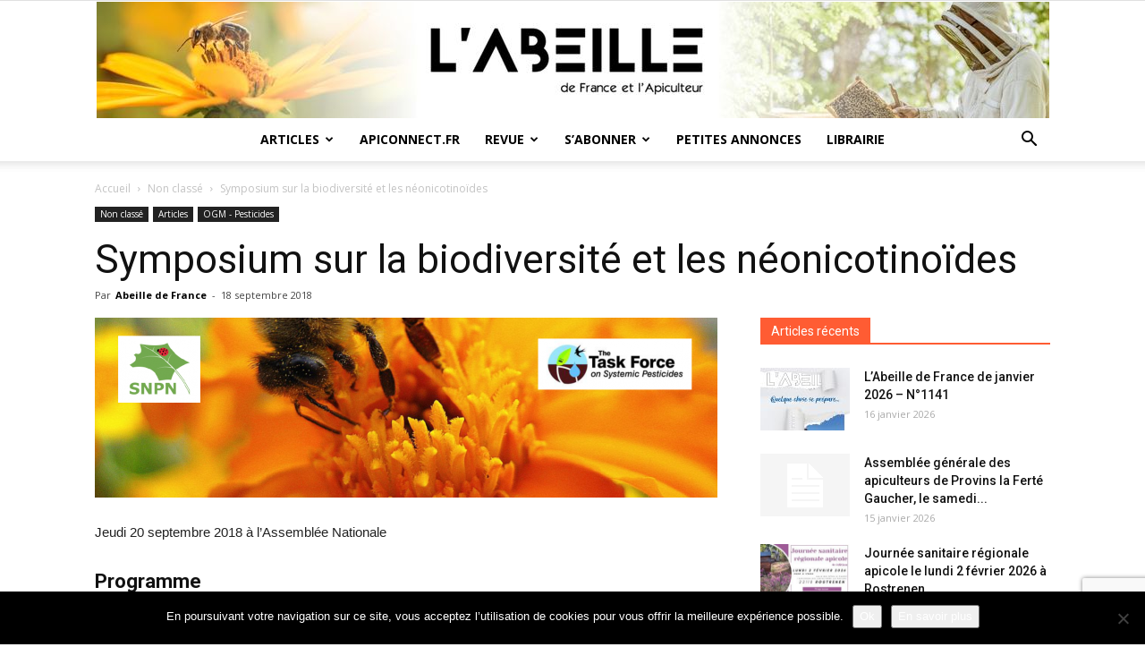

--- FILE ---
content_type: text/html; charset=UTF-8
request_url: https://www.labeilledefrance.com/symposium-sur-la-biodiversite-et-les-neonicotinoides/
body_size: 25303
content:
<!doctype html >
<!--[if IE 8]>    <html class="ie8" lang="en"> <![endif]-->
<!--[if IE 9]>    <html class="ie9" lang="en"> <![endif]-->
<!--[if gt IE 8]><!--> <html lang="fr-FR"> <!--<![endif]-->
<head>
    <title>Symposium sur la biodiversité et les néonicotinoïdes - L&#039;Abeille de France</title>
    <meta charset="UTF-8" />
    <meta name="viewport" content="width=device-width, initial-scale=1.0">
    <link rel="pingback" href="https://www.labeilledefrance.com/xmlrpc.php" />
    <meta name='robots' content='index, follow, max-image-preview:large, max-snippet:-1, max-video-preview:-1' />
	<style>img:is([sizes="auto" i], [sizes^="auto," i]) { contain-intrinsic-size: 3000px 1500px }</style>
	<meta property="og:image" content="https://www.labeilledefrance.com/wp-content/uploads/2018/09/symposium.png" /><link rel="icon" type="image/png" href="https://www.labeilledefrance.com/wp-content/uploads/2018/03/favicon.png">
	<!-- This site is optimized with the Yoast SEO plugin v26.7 - https://yoast.com/wordpress/plugins/seo/ -->
	<link rel="canonical" href="https://www.labeilledefrance.com/symposium-sur-la-biodiversite-et-les-neonicotinoides/" />
	<meta property="og:locale" content="fr_FR" />
	<meta property="og:type" content="article" />
	<meta property="og:title" content="Symposium sur la biodiversité et les néonicotinoïdes - L&#039;Abeille de France" />
	<meta property="og:description" content="Jeudi 20 septembre 2018 à l&rsquo;Assemblée Nationale Programme Matinée Animateurs : Elizabeth. Lumawig-Heitzmann (TFSP-Asie) &amp; Jean-Marc Bonmatin (CNRS) 08h30 Enregistrement et café 09h00 Messages d’ouverture et de bienvenue par D. Batho (ancienne Ministre et Députée), R. Luglia (Société Nationale de la Protection de la Nature-SNPN) et F. Ramade (Société Française d&rsquo;Écologie-SFE &amp; SNPN) 09h30 L’effondrement de [&hellip;]" />
	<meta property="og:url" content="https://www.labeilledefrance.com/symposium-sur-la-biodiversite-et-les-neonicotinoides/" />
	<meta property="og:site_name" content="L&#039;Abeille de France" />
	<meta property="article:published_time" content="2018-09-18T08:16:37+00:00" />
	<meta property="article:modified_time" content="2018-09-18T09:25:34+00:00" />
	<meta property="og:image" content="https://www.labeilledefrance.com/wp-content/uploads/2018/09/symposium.png" />
	<meta property="og:image:width" content="1579" />
	<meta property="og:image:height" content="455" />
	<meta property="og:image:type" content="image/png" />
	<meta name="author" content="Abeille de France" />
	<meta name="twitter:card" content="summary_large_image" />
	<meta name="twitter:label1" content="Écrit par" />
	<meta name="twitter:data1" content="Abeille de France" />
	<meta name="twitter:label2" content="Durée de lecture estimée" />
	<meta name="twitter:data2" content="2 minutes" />
	<script type="application/ld+json" class="yoast-schema-graph">{"@context":"https://schema.org","@graph":[{"@type":"Article","@id":"https://www.labeilledefrance.com/symposium-sur-la-biodiversite-et-les-neonicotinoides/#article","isPartOf":{"@id":"https://www.labeilledefrance.com/symposium-sur-la-biodiversite-et-les-neonicotinoides/"},"author":{"name":"Abeille de France","@id":"https://www.labeilledefrance.com/#/schema/person/989b749f59d0041a3a0f6861c6d633e1"},"headline":"Symposium sur la biodiversité et les néonicotinoïdes","datePublished":"2018-09-18T08:16:37+00:00","dateModified":"2018-09-18T09:25:34+00:00","mainEntityOfPage":{"@id":"https://www.labeilledefrance.com/symposium-sur-la-biodiversite-et-les-neonicotinoides/"},"wordCount":393,"commentCount":0,"publisher":{"@id":"https://www.labeilledefrance.com/#organization"},"image":{"@id":"https://www.labeilledefrance.com/symposium-sur-la-biodiversite-et-les-neonicotinoides/#primaryimage"},"thumbnailUrl":"https://www.labeilledefrance.com/wp-content/uploads/2018/09/symposium.png","articleSection":{"1":"OGM - Pesticides"},"inLanguage":"fr-FR"},{"@type":"WebPage","@id":"https://www.labeilledefrance.com/symposium-sur-la-biodiversite-et-les-neonicotinoides/","url":"https://www.labeilledefrance.com/symposium-sur-la-biodiversite-et-les-neonicotinoides/","name":"Symposium sur la biodiversité et les néonicotinoïdes - L&#039;Abeille de France","isPartOf":{"@id":"https://www.labeilledefrance.com/#website"},"primaryImageOfPage":{"@id":"https://www.labeilledefrance.com/symposium-sur-la-biodiversite-et-les-neonicotinoides/#primaryimage"},"image":{"@id":"https://www.labeilledefrance.com/symposium-sur-la-biodiversite-et-les-neonicotinoides/#primaryimage"},"thumbnailUrl":"https://www.labeilledefrance.com/wp-content/uploads/2018/09/symposium.png","datePublished":"2018-09-18T08:16:37+00:00","dateModified":"2018-09-18T09:25:34+00:00","breadcrumb":{"@id":"https://www.labeilledefrance.com/symposium-sur-la-biodiversite-et-les-neonicotinoides/#breadcrumb"},"inLanguage":"fr-FR","potentialAction":[{"@type":"ReadAction","target":["https://www.labeilledefrance.com/symposium-sur-la-biodiversite-et-les-neonicotinoides/"]}]},{"@type":"ImageObject","inLanguage":"fr-FR","@id":"https://www.labeilledefrance.com/symposium-sur-la-biodiversite-et-les-neonicotinoides/#primaryimage","url":"https://www.labeilledefrance.com/wp-content/uploads/2018/09/symposium.png","contentUrl":"https://www.labeilledefrance.com/wp-content/uploads/2018/09/symposium.png","width":1579,"height":455},{"@type":"BreadcrumbList","@id":"https://www.labeilledefrance.com/symposium-sur-la-biodiversite-et-les-neonicotinoides/#breadcrumb","itemListElement":[{"@type":"ListItem","position":1,"name":"Accueil","item":"https://www.labeilledefrance.com/"},{"@type":"ListItem","position":2,"name":"Symposium sur la biodiversité et les néonicotinoïdes"}]},{"@type":"WebSite","@id":"https://www.labeilledefrance.com/#website","url":"https://www.labeilledefrance.com/","name":"L&#039;Abeille de France","description":"Le mensuel de l&#039;apiculteur","publisher":{"@id":"https://www.labeilledefrance.com/#organization"},"potentialAction":[{"@type":"SearchAction","target":{"@type":"EntryPoint","urlTemplate":"https://www.labeilledefrance.com/?s={search_term_string}"},"query-input":{"@type":"PropertyValueSpecification","valueRequired":true,"valueName":"search_term_string"}}],"inLanguage":"fr-FR"},{"@type":"Organization","@id":"https://www.labeilledefrance.com/#organization","name":"L'Abeille de France","url":"https://www.labeilledefrance.com/","logo":{"@type":"ImageObject","inLanguage":"fr-FR","@id":"https://www.labeilledefrance.com/#/schema/logo/image/","url":"https://www.labeilledefrance.com/wp-content/uploads/2018/03/LOGO-ADF-SITE.png","contentUrl":"https://www.labeilledefrance.com/wp-content/uploads/2018/03/LOGO-ADF-SITE.png","width":450,"height":175,"caption":"L'Abeille de France"},"image":{"@id":"https://www.labeilledefrance.com/#/schema/logo/image/"}},{"@type":"Person","@id":"https://www.labeilledefrance.com/#/schema/person/989b749f59d0041a3a0f6861c6d633e1","name":"Abeille de France","image":{"@type":"ImageObject","inLanguage":"fr-FR","@id":"https://www.labeilledefrance.com/#/schema/person/image/","url":"https://secure.gravatar.com/avatar/9f676e2608e67772c8d1fcdba0fa67ad6e79d62a0237cf9a47aca2343fbc0161?s=96&d=mm&r=g","contentUrl":"https://secure.gravatar.com/avatar/9f676e2608e67772c8d1fcdba0fa67ad6e79d62a0237cf9a47aca2343fbc0161?s=96&d=mm&r=g","caption":"Abeille de France"},"url":"https://www.labeilledefrance.com/author/abeille-de-france/"}]}</script>
	<!-- / Yoast SEO plugin. -->


<link rel='dns-prefetch' href='//www.labeilledefrance.com' />
<link rel='dns-prefetch' href='//ajax.googleapis.com' />
<link rel='dns-prefetch' href='//fonts.googleapis.com' />
<link rel="alternate" type="application/rss+xml" title="L&#039;Abeille de France &raquo; Flux" href="https://www.labeilledefrance.com/feed/" />
<script type="text/javascript">
/* <![CDATA[ */
window._wpemojiSettings = {"baseUrl":"https:\/\/s.w.org\/images\/core\/emoji\/16.0.1\/72x72\/","ext":".png","svgUrl":"https:\/\/s.w.org\/images\/core\/emoji\/16.0.1\/svg\/","svgExt":".svg","source":{"concatemoji":"https:\/\/www.labeilledefrance.com\/wp-includes\/js\/wp-emoji-release.min.js?ver=6.8.3"}};
/*! This file is auto-generated */
!function(s,n){var o,i,e;function c(e){try{var t={supportTests:e,timestamp:(new Date).valueOf()};sessionStorage.setItem(o,JSON.stringify(t))}catch(e){}}function p(e,t,n){e.clearRect(0,0,e.canvas.width,e.canvas.height),e.fillText(t,0,0);var t=new Uint32Array(e.getImageData(0,0,e.canvas.width,e.canvas.height).data),a=(e.clearRect(0,0,e.canvas.width,e.canvas.height),e.fillText(n,0,0),new Uint32Array(e.getImageData(0,0,e.canvas.width,e.canvas.height).data));return t.every(function(e,t){return e===a[t]})}function u(e,t){e.clearRect(0,0,e.canvas.width,e.canvas.height),e.fillText(t,0,0);for(var n=e.getImageData(16,16,1,1),a=0;a<n.data.length;a++)if(0!==n.data[a])return!1;return!0}function f(e,t,n,a){switch(t){case"flag":return n(e,"\ud83c\udff3\ufe0f\u200d\u26a7\ufe0f","\ud83c\udff3\ufe0f\u200b\u26a7\ufe0f")?!1:!n(e,"\ud83c\udde8\ud83c\uddf6","\ud83c\udde8\u200b\ud83c\uddf6")&&!n(e,"\ud83c\udff4\udb40\udc67\udb40\udc62\udb40\udc65\udb40\udc6e\udb40\udc67\udb40\udc7f","\ud83c\udff4\u200b\udb40\udc67\u200b\udb40\udc62\u200b\udb40\udc65\u200b\udb40\udc6e\u200b\udb40\udc67\u200b\udb40\udc7f");case"emoji":return!a(e,"\ud83e\udedf")}return!1}function g(e,t,n,a){var r="undefined"!=typeof WorkerGlobalScope&&self instanceof WorkerGlobalScope?new OffscreenCanvas(300,150):s.createElement("canvas"),o=r.getContext("2d",{willReadFrequently:!0}),i=(o.textBaseline="top",o.font="600 32px Arial",{});return e.forEach(function(e){i[e]=t(o,e,n,a)}),i}function t(e){var t=s.createElement("script");t.src=e,t.defer=!0,s.head.appendChild(t)}"undefined"!=typeof Promise&&(o="wpEmojiSettingsSupports",i=["flag","emoji"],n.supports={everything:!0,everythingExceptFlag:!0},e=new Promise(function(e){s.addEventListener("DOMContentLoaded",e,{once:!0})}),new Promise(function(t){var n=function(){try{var e=JSON.parse(sessionStorage.getItem(o));if("object"==typeof e&&"number"==typeof e.timestamp&&(new Date).valueOf()<e.timestamp+604800&&"object"==typeof e.supportTests)return e.supportTests}catch(e){}return null}();if(!n){if("undefined"!=typeof Worker&&"undefined"!=typeof OffscreenCanvas&&"undefined"!=typeof URL&&URL.createObjectURL&&"undefined"!=typeof Blob)try{var e="postMessage("+g.toString()+"("+[JSON.stringify(i),f.toString(),p.toString(),u.toString()].join(",")+"));",a=new Blob([e],{type:"text/javascript"}),r=new Worker(URL.createObjectURL(a),{name:"wpTestEmojiSupports"});return void(r.onmessage=function(e){c(n=e.data),r.terminate(),t(n)})}catch(e){}c(n=g(i,f,p,u))}t(n)}).then(function(e){for(var t in e)n.supports[t]=e[t],n.supports.everything=n.supports.everything&&n.supports[t],"flag"!==t&&(n.supports.everythingExceptFlag=n.supports.everythingExceptFlag&&n.supports[t]);n.supports.everythingExceptFlag=n.supports.everythingExceptFlag&&!n.supports.flag,n.DOMReady=!1,n.readyCallback=function(){n.DOMReady=!0}}).then(function(){return e}).then(function(){var e;n.supports.everything||(n.readyCallback(),(e=n.source||{}).concatemoji?t(e.concatemoji):e.wpemoji&&e.twemoji&&(t(e.twemoji),t(e.wpemoji)))}))}((window,document),window._wpemojiSettings);
/* ]]> */
</script>
<link rel='stylesheet' id='dashicons-css' href='https://www.labeilledefrance.com/wp-includes/css/dashicons.min.css?ver=6.8.3' type='text/css' media='all' />
<link rel='stylesheet' id='menu-icons-extra-css' href='https://www.labeilledefrance.com/wp-content/plugins/menu-icons/css/extra.min.css?ver=0.13.20' type='text/css' media='all' />
<style id='wp-emoji-styles-inline-css' type='text/css'>

	img.wp-smiley, img.emoji {
		display: inline !important;
		border: none !important;
		box-shadow: none !important;
		height: 1em !important;
		width: 1em !important;
		margin: 0 0.07em !important;
		vertical-align: -0.1em !important;
		background: none !important;
		padding: 0 !important;
	}
</style>
<link rel='stylesheet' id='wp-block-library-css' href='https://www.labeilledefrance.com/wp-includes/css/dist/block-library/style.min.css?ver=6.8.3' type='text/css' media='all' />
<style id='classic-theme-styles-inline-css' type='text/css'>
/*! This file is auto-generated */
.wp-block-button__link{color:#fff;background-color:#32373c;border-radius:9999px;box-shadow:none;text-decoration:none;padding:calc(.667em + 2px) calc(1.333em + 2px);font-size:1.125em}.wp-block-file__button{background:#32373c;color:#fff;text-decoration:none}
</style>
<style id='global-styles-inline-css' type='text/css'>
:root{--wp--preset--aspect-ratio--square: 1;--wp--preset--aspect-ratio--4-3: 4/3;--wp--preset--aspect-ratio--3-4: 3/4;--wp--preset--aspect-ratio--3-2: 3/2;--wp--preset--aspect-ratio--2-3: 2/3;--wp--preset--aspect-ratio--16-9: 16/9;--wp--preset--aspect-ratio--9-16: 9/16;--wp--preset--color--black: #000000;--wp--preset--color--cyan-bluish-gray: #abb8c3;--wp--preset--color--white: #ffffff;--wp--preset--color--pale-pink: #f78da7;--wp--preset--color--vivid-red: #cf2e2e;--wp--preset--color--luminous-vivid-orange: #ff6900;--wp--preset--color--luminous-vivid-amber: #fcb900;--wp--preset--color--light-green-cyan: #7bdcb5;--wp--preset--color--vivid-green-cyan: #00d084;--wp--preset--color--pale-cyan-blue: #8ed1fc;--wp--preset--color--vivid-cyan-blue: #0693e3;--wp--preset--color--vivid-purple: #9b51e0;--wp--preset--gradient--vivid-cyan-blue-to-vivid-purple: linear-gradient(135deg,rgba(6,147,227,1) 0%,rgb(155,81,224) 100%);--wp--preset--gradient--light-green-cyan-to-vivid-green-cyan: linear-gradient(135deg,rgb(122,220,180) 0%,rgb(0,208,130) 100%);--wp--preset--gradient--luminous-vivid-amber-to-luminous-vivid-orange: linear-gradient(135deg,rgba(252,185,0,1) 0%,rgba(255,105,0,1) 100%);--wp--preset--gradient--luminous-vivid-orange-to-vivid-red: linear-gradient(135deg,rgba(255,105,0,1) 0%,rgb(207,46,46) 100%);--wp--preset--gradient--very-light-gray-to-cyan-bluish-gray: linear-gradient(135deg,rgb(238,238,238) 0%,rgb(169,184,195) 100%);--wp--preset--gradient--cool-to-warm-spectrum: linear-gradient(135deg,rgb(74,234,220) 0%,rgb(151,120,209) 20%,rgb(207,42,186) 40%,rgb(238,44,130) 60%,rgb(251,105,98) 80%,rgb(254,248,76) 100%);--wp--preset--gradient--blush-light-purple: linear-gradient(135deg,rgb(255,206,236) 0%,rgb(152,150,240) 100%);--wp--preset--gradient--blush-bordeaux: linear-gradient(135deg,rgb(254,205,165) 0%,rgb(254,45,45) 50%,rgb(107,0,62) 100%);--wp--preset--gradient--luminous-dusk: linear-gradient(135deg,rgb(255,203,112) 0%,rgb(199,81,192) 50%,rgb(65,88,208) 100%);--wp--preset--gradient--pale-ocean: linear-gradient(135deg,rgb(255,245,203) 0%,rgb(182,227,212) 50%,rgb(51,167,181) 100%);--wp--preset--gradient--electric-grass: linear-gradient(135deg,rgb(202,248,128) 0%,rgb(113,206,126) 100%);--wp--preset--gradient--midnight: linear-gradient(135deg,rgb(2,3,129) 0%,rgb(40,116,252) 100%);--wp--preset--font-size--small: 13px;--wp--preset--font-size--medium: 20px;--wp--preset--font-size--large: 36px;--wp--preset--font-size--x-large: 42px;--wp--preset--spacing--20: 0.44rem;--wp--preset--spacing--30: 0.67rem;--wp--preset--spacing--40: 1rem;--wp--preset--spacing--50: 1.5rem;--wp--preset--spacing--60: 2.25rem;--wp--preset--spacing--70: 3.38rem;--wp--preset--spacing--80: 5.06rem;--wp--preset--shadow--natural: 6px 6px 9px rgba(0, 0, 0, 0.2);--wp--preset--shadow--deep: 12px 12px 50px rgba(0, 0, 0, 0.4);--wp--preset--shadow--sharp: 6px 6px 0px rgba(0, 0, 0, 0.2);--wp--preset--shadow--outlined: 6px 6px 0px -3px rgba(255, 255, 255, 1), 6px 6px rgba(0, 0, 0, 1);--wp--preset--shadow--crisp: 6px 6px 0px rgba(0, 0, 0, 1);}:where(.is-layout-flex){gap: 0.5em;}:where(.is-layout-grid){gap: 0.5em;}body .is-layout-flex{display: flex;}.is-layout-flex{flex-wrap: wrap;align-items: center;}.is-layout-flex > :is(*, div){margin: 0;}body .is-layout-grid{display: grid;}.is-layout-grid > :is(*, div){margin: 0;}:where(.wp-block-columns.is-layout-flex){gap: 2em;}:where(.wp-block-columns.is-layout-grid){gap: 2em;}:where(.wp-block-post-template.is-layout-flex){gap: 1.25em;}:where(.wp-block-post-template.is-layout-grid){gap: 1.25em;}.has-black-color{color: var(--wp--preset--color--black) !important;}.has-cyan-bluish-gray-color{color: var(--wp--preset--color--cyan-bluish-gray) !important;}.has-white-color{color: var(--wp--preset--color--white) !important;}.has-pale-pink-color{color: var(--wp--preset--color--pale-pink) !important;}.has-vivid-red-color{color: var(--wp--preset--color--vivid-red) !important;}.has-luminous-vivid-orange-color{color: var(--wp--preset--color--luminous-vivid-orange) !important;}.has-luminous-vivid-amber-color{color: var(--wp--preset--color--luminous-vivid-amber) !important;}.has-light-green-cyan-color{color: var(--wp--preset--color--light-green-cyan) !important;}.has-vivid-green-cyan-color{color: var(--wp--preset--color--vivid-green-cyan) !important;}.has-pale-cyan-blue-color{color: var(--wp--preset--color--pale-cyan-blue) !important;}.has-vivid-cyan-blue-color{color: var(--wp--preset--color--vivid-cyan-blue) !important;}.has-vivid-purple-color{color: var(--wp--preset--color--vivid-purple) !important;}.has-black-background-color{background-color: var(--wp--preset--color--black) !important;}.has-cyan-bluish-gray-background-color{background-color: var(--wp--preset--color--cyan-bluish-gray) !important;}.has-white-background-color{background-color: var(--wp--preset--color--white) !important;}.has-pale-pink-background-color{background-color: var(--wp--preset--color--pale-pink) !important;}.has-vivid-red-background-color{background-color: var(--wp--preset--color--vivid-red) !important;}.has-luminous-vivid-orange-background-color{background-color: var(--wp--preset--color--luminous-vivid-orange) !important;}.has-luminous-vivid-amber-background-color{background-color: var(--wp--preset--color--luminous-vivid-amber) !important;}.has-light-green-cyan-background-color{background-color: var(--wp--preset--color--light-green-cyan) !important;}.has-vivid-green-cyan-background-color{background-color: var(--wp--preset--color--vivid-green-cyan) !important;}.has-pale-cyan-blue-background-color{background-color: var(--wp--preset--color--pale-cyan-blue) !important;}.has-vivid-cyan-blue-background-color{background-color: var(--wp--preset--color--vivid-cyan-blue) !important;}.has-vivid-purple-background-color{background-color: var(--wp--preset--color--vivid-purple) !important;}.has-black-border-color{border-color: var(--wp--preset--color--black) !important;}.has-cyan-bluish-gray-border-color{border-color: var(--wp--preset--color--cyan-bluish-gray) !important;}.has-white-border-color{border-color: var(--wp--preset--color--white) !important;}.has-pale-pink-border-color{border-color: var(--wp--preset--color--pale-pink) !important;}.has-vivid-red-border-color{border-color: var(--wp--preset--color--vivid-red) !important;}.has-luminous-vivid-orange-border-color{border-color: var(--wp--preset--color--luminous-vivid-orange) !important;}.has-luminous-vivid-amber-border-color{border-color: var(--wp--preset--color--luminous-vivid-amber) !important;}.has-light-green-cyan-border-color{border-color: var(--wp--preset--color--light-green-cyan) !important;}.has-vivid-green-cyan-border-color{border-color: var(--wp--preset--color--vivid-green-cyan) !important;}.has-pale-cyan-blue-border-color{border-color: var(--wp--preset--color--pale-cyan-blue) !important;}.has-vivid-cyan-blue-border-color{border-color: var(--wp--preset--color--vivid-cyan-blue) !important;}.has-vivid-purple-border-color{border-color: var(--wp--preset--color--vivid-purple) !important;}.has-vivid-cyan-blue-to-vivid-purple-gradient-background{background: var(--wp--preset--gradient--vivid-cyan-blue-to-vivid-purple) !important;}.has-light-green-cyan-to-vivid-green-cyan-gradient-background{background: var(--wp--preset--gradient--light-green-cyan-to-vivid-green-cyan) !important;}.has-luminous-vivid-amber-to-luminous-vivid-orange-gradient-background{background: var(--wp--preset--gradient--luminous-vivid-amber-to-luminous-vivid-orange) !important;}.has-luminous-vivid-orange-to-vivid-red-gradient-background{background: var(--wp--preset--gradient--luminous-vivid-orange-to-vivid-red) !important;}.has-very-light-gray-to-cyan-bluish-gray-gradient-background{background: var(--wp--preset--gradient--very-light-gray-to-cyan-bluish-gray) !important;}.has-cool-to-warm-spectrum-gradient-background{background: var(--wp--preset--gradient--cool-to-warm-spectrum) !important;}.has-blush-light-purple-gradient-background{background: var(--wp--preset--gradient--blush-light-purple) !important;}.has-blush-bordeaux-gradient-background{background: var(--wp--preset--gradient--blush-bordeaux) !important;}.has-luminous-dusk-gradient-background{background: var(--wp--preset--gradient--luminous-dusk) !important;}.has-pale-ocean-gradient-background{background: var(--wp--preset--gradient--pale-ocean) !important;}.has-electric-grass-gradient-background{background: var(--wp--preset--gradient--electric-grass) !important;}.has-midnight-gradient-background{background: var(--wp--preset--gradient--midnight) !important;}.has-small-font-size{font-size: var(--wp--preset--font-size--small) !important;}.has-medium-font-size{font-size: var(--wp--preset--font-size--medium) !important;}.has-large-font-size{font-size: var(--wp--preset--font-size--large) !important;}.has-x-large-font-size{font-size: var(--wp--preset--font-size--x-large) !important;}
:where(.wp-block-post-template.is-layout-flex){gap: 1.25em;}:where(.wp-block-post-template.is-layout-grid){gap: 1.25em;}
:where(.wp-block-columns.is-layout-flex){gap: 2em;}:where(.wp-block-columns.is-layout-grid){gap: 2em;}
:root :where(.wp-block-pullquote){font-size: 1.5em;line-height: 1.6;}
</style>
<link rel='stylesheet' id='contact-form-7-css' href='https://www.labeilledefrance.com/wp-content/plugins/contact-form-7/includes/css/styles.css?ver=6.1.4' type='text/css' media='all' />
<link rel='stylesheet' id='cookie-notice-front-css' href='https://www.labeilledefrance.com/wp-content/plugins/cookie-notice/css/front.min.css?ver=2.5.11' type='text/css' media='all' />
<link rel='stylesheet' id='google-fonts-style-css' href='https://fonts.googleapis.com/css?family=Open+Sans%3A300italic%2C400%2C400italic%2C600%2C600italic%2C700%7CRoboto%3A300%2C400%2C400italic%2C500%2C500italic%2C700%2C900&#038;ver=8.7.2' type='text/css' media='all' />
<link rel='stylesheet' id='td-theme-css' href='https://www.labeilledefrance.com/wp-content/themes/Newspaper/style.css?ver=8.7.2' type='text/css' media='all' />
<link rel='stylesheet' id='td-theme-child-css' href='https://www.labeilledefrance.com/wp-content/themes/Newspaper-child/style.css?ver=8.7.2c' type='text/css' media='all' />
<script type="text/javascript" id="cookie-notice-front-js-before">
/* <![CDATA[ */
var cnArgs = {"ajaxUrl":"https:\/\/www.labeilledefrance.com\/wp-admin\/admin-ajax.php","nonce":"b9ed3f6148","hideEffect":"fade","position":"bottom","onScroll":false,"onScrollOffset":100,"onClick":false,"cookieName":"cookie_notice_accepted","cookieTime":2592000,"cookieTimeRejected":2592000,"globalCookie":false,"redirection":false,"cache":false,"revokeCookies":true,"revokeCookiesOpt":"manual"};
/* ]]> */
</script>
<script type="text/javascript" src="https://www.labeilledefrance.com/wp-content/plugins/cookie-notice/js/front.min.js?ver=2.5.11" id="cookie-notice-front-js"></script>
<script type="text/javascript" src="https://www.labeilledefrance.com/wp-includes/js/jquery/jquery.min.js?ver=3.7.1" id="jquery-core-js"></script>
<script type="text/javascript" src="https://www.labeilledefrance.com/wp-includes/js/jquery/jquery-migrate.min.js?ver=3.4.1" id="jquery-migrate-js"></script>
<link rel="https://api.w.org/" href="https://www.labeilledefrance.com/wp-json/" /><link rel="alternate" title="JSON" type="application/json" href="https://www.labeilledefrance.com/wp-json/wp/v2/posts/2682" /><link rel="EditURI" type="application/rsd+xml" title="RSD" href="https://www.labeilledefrance.com/xmlrpc.php?rsd" />
<meta name="generator" content="WordPress 6.8.3" />
<link rel='shortlink' href='https://www.labeilledefrance.com/?p=2682' />
<link rel="alternate" title="oEmbed (JSON)" type="application/json+oembed" href="https://www.labeilledefrance.com/wp-json/oembed/1.0/embed?url=https%3A%2F%2Fwww.labeilledefrance.com%2Fsymposium-sur-la-biodiversite-et-les-neonicotinoides%2F" />
<link rel="alternate" title="oEmbed (XML)" type="text/xml+oembed" href="https://www.labeilledefrance.com/wp-json/oembed/1.0/embed?url=https%3A%2F%2Fwww.labeilledefrance.com%2Fsymposium-sur-la-biodiversite-et-les-neonicotinoides%2F&#038;format=xml" />
			<script>
				window.tdwGlobal = {"adminUrl":"https:\/\/www.labeilledefrance.com\/wp-admin\/","wpRestNonce":"061a47de04","wpRestUrl":"https:\/\/www.labeilledefrance.com\/wp-json\/","permalinkStructure":"\/%postname%\/"};
			</script>
			<!--[if lt IE 9]><script src="https://html5shim.googlecode.com/svn/trunk/html5.js"></script><![endif]-->
    <meta name="generator" content="Elementor 3.34.1; features: additional_custom_breakpoints; settings: css_print_method-external, google_font-enabled, font_display-auto">
<style type="text/css">.wpa-field--full_name, .adverts-field-name-full_name { display: none !important }</style>			<style>
				.e-con.e-parent:nth-of-type(n+4):not(.e-lazyloaded):not(.e-no-lazyload),
				.e-con.e-parent:nth-of-type(n+4):not(.e-lazyloaded):not(.e-no-lazyload) * {
					background-image: none !important;
				}
				@media screen and (max-height: 1024px) {
					.e-con.e-parent:nth-of-type(n+3):not(.e-lazyloaded):not(.e-no-lazyload),
					.e-con.e-parent:nth-of-type(n+3):not(.e-lazyloaded):not(.e-no-lazyload) * {
						background-image: none !important;
					}
				}
				@media screen and (max-height: 640px) {
					.e-con.e-parent:nth-of-type(n+2):not(.e-lazyloaded):not(.e-no-lazyload),
					.e-con.e-parent:nth-of-type(n+2):not(.e-lazyloaded):not(.e-no-lazyload) * {
						background-image: none !important;
					}
				}
			</style>
			
<!-- JS generated by theme -->

<script>
    
    

	    var tdBlocksArray = []; //here we store all the items for the current page

	    //td_block class - each ajax block uses a object of this class for requests
	    function tdBlock() {
		    this.id = '';
		    this.block_type = 1; //block type id (1-234 etc)
		    this.atts = '';
		    this.td_column_number = '';
		    this.td_current_page = 1; //
		    this.post_count = 0; //from wp
		    this.found_posts = 0; //from wp
		    this.max_num_pages = 0; //from wp
		    this.td_filter_value = ''; //current live filter value
		    this.is_ajax_running = false;
		    this.td_user_action = ''; // load more or infinite loader (used by the animation)
		    this.header_color = '';
		    this.ajax_pagination_infinite_stop = ''; //show load more at page x
	    }


        // td_js_generator - mini detector
        (function(){
            var htmlTag = document.getElementsByTagName("html")[0];

	        if ( navigator.userAgent.indexOf("MSIE 10.0") > -1 ) {
                htmlTag.className += ' ie10';
            }

            if ( !!navigator.userAgent.match(/Trident.*rv\:11\./) ) {
                htmlTag.className += ' ie11';
            }

	        if ( navigator.userAgent.indexOf("Edge") > -1 ) {
                htmlTag.className += ' ieEdge';
            }

            if ( /(iPad|iPhone|iPod)/g.test(navigator.userAgent) ) {
                htmlTag.className += ' td-md-is-ios';
            }

            var user_agent = navigator.userAgent.toLowerCase();
            if ( user_agent.indexOf("android") > -1 ) {
                htmlTag.className += ' td-md-is-android';
            }

            if ( -1 !== navigator.userAgent.indexOf('Mac OS X')  ) {
                htmlTag.className += ' td-md-is-os-x';
            }

            if ( /chrom(e|ium)/.test(navigator.userAgent.toLowerCase()) ) {
               htmlTag.className += ' td-md-is-chrome';
            }

            if ( -1 !== navigator.userAgent.indexOf('Firefox') ) {
                htmlTag.className += ' td-md-is-firefox';
            }

            if ( -1 !== navigator.userAgent.indexOf('Safari') && -1 === navigator.userAgent.indexOf('Chrome') ) {
                htmlTag.className += ' td-md-is-safari';
            }

            if( -1 !== navigator.userAgent.indexOf('IEMobile') ){
                htmlTag.className += ' td-md-is-iemobile';
            }

        })();




        var tdLocalCache = {};

        ( function () {
            "use strict";

            tdLocalCache = {
                data: {},
                remove: function (resource_id) {
                    delete tdLocalCache.data[resource_id];
                },
                exist: function (resource_id) {
                    return tdLocalCache.data.hasOwnProperty(resource_id) && tdLocalCache.data[resource_id] !== null;
                },
                get: function (resource_id) {
                    return tdLocalCache.data[resource_id];
                },
                set: function (resource_id, cachedData) {
                    tdLocalCache.remove(resource_id);
                    tdLocalCache.data[resource_id] = cachedData;
                }
            };
        })();

    
    
var td_viewport_interval_list=[{"limitBottom":767,"sidebarWidth":228},{"limitBottom":1018,"sidebarWidth":300},{"limitBottom":1140,"sidebarWidth":324}];
var td_animation_stack_effect="type0";
var tds_animation_stack=true;
var td_animation_stack_specific_selectors=".entry-thumb, img";
var td_animation_stack_general_selectors=".td-animation-stack img, .td-animation-stack .entry-thumb, .post img";
var td_ajax_url="https:\/\/www.labeilledefrance.com\/wp-admin\/admin-ajax.php?td_theme_name=Newspaper&v=8.7.2";
var td_get_template_directory_uri="https:\/\/www.labeilledefrance.com\/wp-content\/themes\/Newspaper";
var tds_snap_menu="snap";
var tds_logo_on_sticky="";
var tds_header_style="10";
var td_please_wait="S'il vous pla\u00eet patienter ...";
var td_email_user_pass_incorrect="Utilisateur ou mot de passe incorrect!";
var td_email_user_incorrect="E-mail ou nom d'utilisateur incorrect !";
var td_email_incorrect="Email incorrect !";
var tds_more_articles_on_post_enable="";
var tds_more_articles_on_post_time_to_wait="";
var tds_more_articles_on_post_pages_distance_from_top=0;
var tds_theme_color_site_wide="#4db2ec";
var tds_smart_sidebar="enabled";
var tdThemeName="Newspaper";
var td_magnific_popup_translation_tPrev="Pr\u00e9c\u00e9dente (fl\u00e8che gauche)";
var td_magnific_popup_translation_tNext="Suivante (fl\u00e8che droite)";
var td_magnific_popup_translation_tCounter="%curr% sur %total%";
var td_magnific_popup_translation_ajax_tError="Le contenu de %url% pas pu \u00eatre charg\u00e9.";
var td_magnific_popup_translation_image_tError="L'image #%curr% pas pu \u00eatre charg\u00e9e.";
var tdDateNamesI18n={"month_names":["janvier","f\u00e9vrier","mars","avril","mai","juin","juillet","ao\u00fbt","septembre","octobre","novembre","d\u00e9cembre"],"month_names_short":["Jan","F\u00e9v","Mar","Avr","Mai","Juin","Juil","Ao\u00fbt","Sep","Oct","Nov","D\u00e9c"],"day_names":["dimanche","lundi","mardi","mercredi","jeudi","vendredi","samedi"],"day_names_short":["dim","lun","mar","mer","jeu","ven","sam"]};
var td_ad_background_click_link="";
var td_ad_background_click_target="";
</script>

<!-- Google tag (gtag.js) -->
<script async src="https://www.googletagmanager.com/gtag/js?id=G-2YYXGYPYDW"></script>
<script>
  window.dataLayer = window.dataLayer || [];
  function gtag(){dataLayer.push(arguments);}
  gtag('js', new Date());

  gtag('config', 'G-2YYXGYPYDW');
</script><script type="application/ld+json">
                        {
                            "@context": "http://schema.org",
                            "@type": "BreadcrumbList",
                            "itemListElement": [{
                            "@type": "ListItem",
                            "position": 1,
                                "item": {
                                "@type": "WebSite",
                                "@id": "https://www.labeilledefrance.com/",
                                "name": "Accueil"                                               
                            }
                        },{
                            "@type": "ListItem",
                            "position": 2,
                                "item": {
                                "@type": "WebPage",
                                "@id": "https://www.labeilledefrance.com/category/non-classe/",
                                "name": "Non classé"
                            }
                        },{
                            "@type": "ListItem",
                            "position": 3,
                                "item": {
                                "@type": "WebPage",
                                "@id": "https://www.labeilledefrance.com/symposium-sur-la-biodiversite-et-les-neonicotinoides/",
                                "name": "Symposium sur la biodiversité et les néonicotinoïdes"                                
                            }
                        }    ]
                        }
                       </script>		<style type="text/css" id="wp-custom-css">
			.sf-menu ul .td-menu-item>a {   font-size:13px;
}
body.td-animation-stack-type0 .td-animation-stack .entry-thumb, body.td-animation-stack-type0 .post img {
	opacity:1 !important;
}		</style>
			<style id="tdw-css-placeholder"></style></head>

<body data-rsssl=1 class="wp-singular post-template-default single single-post postid-2682 single-format-standard wp-theme-Newspaper wp-child-theme-Newspaper-child cookies-not-set symposium-sur-la-biodiversite-et-les-neonicotinoides global-block-template-1 single_template_2 elementor-default elementor-kit-3911 td-animation-stack-type0 td-full-layout" itemscope="itemscope" itemtype="https://schema.org/WebPage">

        <div class="td-scroll-up"><i class="td-icon-menu-up"></i></div>
    
    <div class="td-menu-background"></div>
<div id="td-mobile-nav">
    <div class="td-mobile-container">
        <!-- mobile menu top section -->
        <div class="td-menu-socials-wrap">
            <!-- socials -->
            <div class="td-menu-socials">
                            </div>
            <!-- close button -->
            <div class="td-mobile-close">
                <a href="#"><i class="td-icon-close-mobile"></i></a>
            </div>
        </div>

        <!-- login section -->
        
        <!-- menu section -->
        <div class="td-mobile-content">
            <div class="menu-menu-principal-container"><ul id="menu-menu-principal" class="td-mobile-main-menu"><li id="menu-item-1935" class="menu-item menu-item-type-taxonomy menu-item-object-category current-post-ancestor menu-item-first menu-item-has-children menu-item-1935"><a href="https://www.labeilledefrance.com/category/articles2/">Articles<i class="td-icon-menu-right td-element-after"></i></a>
<ul class="sub-menu">
	<li id="menu-item-0" class="menu-item-0"><a href="https://www.labeilledefrance.com/category/articles2/courrier-des-lecteurs/">Courrier des lecteurs</a></li>
	<li class="menu-item-0"><a href="https://www.labeilledefrance.com/category/articles2/informations-diverses/">Informations diverses</a></li>
	<li class="menu-item-0"><a href="https://www.labeilledefrance.com/category/articles2/la-rubrique-du-neophyte/">La rubrique du néophyte</a></li>
	<li class="menu-item-0"><a href="https://www.labeilledefrance.com/category/articles2/legislation/">Législation</a></li>
	<li class="menu-item-0"><a href="https://www.labeilledefrance.com/category/articles2/ogm-pesticides/">OGM &#8211; Pesticides</a></li>
	<li class="menu-item-0"><a href="https://www.labeilledefrance.com/category/articles2/point-de-vue/">Point de vue</a></li>
	<li class="menu-item-0"><a href="https://www.labeilledefrance.com/category/articles2/sante-des-abeilles/">Santé des abeilles</a></li>
	<li class="menu-item-0"><a href="https://www.labeilledefrance.com/category/articles2/informations-regionales/">Vie des Structures Apicoles</a></li>
</ul>
</li>
<li id="menu-item-7894" class="menu-item menu-item-type-post_type menu-item-object-page menu-item-7894"><a href="https://www.labeilledefrance.com/apiconnect-fr/">Apiconnect.fr</a></li>
<li id="menu-item-1797" class="menu-item menu-item-type-custom menu-item-object-custom menu-item-has-children menu-item-1797"><a href="#">Revue<i class="td-icon-menu-right td-element-after"></i></a>
<ul class="sub-menu">
	<li id="menu-item-7880" class="menu-item menu-item-type-post_type menu-item-object-page menu-item-7880"><a href="https://www.labeilledefrance.com/revue-numerique-comment-la-consulter/">Revue numérique :  Comment la consulter ?</a></li>
	<li id="menu-item-1863" class="menu-item menu-item-type-taxonomy menu-item-object-category menu-item-1863"><a href="https://www.labeilledefrance.com/category/sommaires/">Les derniers numéros</a></li>
	<li id="menu-item-1862" class="menu-item menu-item-type-post_type menu-item-object-page menu-item-1862"><a href="https://www.labeilledefrance.com/feuilleter-la-revue/">Feuilleter la revue</a></li>
</ul>
</li>
<li id="menu-item-1484" class="menu-item menu-item-type-custom menu-item-object-custom menu-item-has-children menu-item-1484"><a href="#">S&rsquo;abonner<i class="td-icon-menu-right td-element-after"></i></a>
<ul class="sub-menu">
	<li id="menu-item-2077" class="menu-item menu-item-type-post_type menu-item-object-page menu-item-2077"><a href="https://www.labeilledefrance.com/sabonner-en-ligne/">S’abonner en ligne</a></li>
	<li id="menu-item-1887" class="menu-item menu-item-type-post_type menu-item-object-page menu-item-1887"><a href="https://www.labeilledefrance.com/sabonner-via-un-syndicat/">S’abonner via une structure apicole départementale</a></li>
</ul>
</li>
<li id="menu-item-7475" class="menu-item menu-item-type-custom menu-item-object-custom menu-item-7475"><a href="https://www.labeilledefrance.com/petites-annonces/">Petites annonces</a></li>
<li id="menu-item-1799" class="menu-item menu-item-type-custom menu-item-object-custom menu-item-1799"><a target="_blank" href="https://boutique.snapiculture.com/">Librairie</a></li>
</ul></div>        </div>
    </div>

    <!-- register/login section -->
    </div>    <div class="td-search-background"></div>
<div class="td-search-wrap-mob">
	<div class="td-drop-down-search" aria-labelledby="td-header-search-button">
		<form method="get" class="td-search-form" action="https://www.labeilledefrance.com/">
			<!-- close button -->
			<div class="td-search-close">
				<a href="#"><i class="td-icon-close-mobile"></i></a>
			</div>
			<div role="search" class="td-search-input">
				<span>Rechercher</span>
				<input id="td-header-search-mob" type="text" value="" name="s" autocomplete="off" />
			</div>
		</form>
		<div id="td-aj-search-mob"></div>
	</div>
</div>    
    
    <div id="td-outer-wrap" class="td-theme-wrap">
    
        <!--
Header style 10
-->

<div class="td-header-wrap td-header-style-10 ">
    
	<div class="td-header-top-menu-full td-container-wrap ">
		<div class="td-container td-header-row td-header-top-menu">
            <!-- LOGIN MODAL -->
		</div>
	</div>

    <div class="td-banner-wrap-full td-logo-wrap-full td-logo-mobile-loaded td-container-wrap ">
        <div class="td-header-sp-logo">
            			<a class="td-main-logo" href="https://www.labeilledefrance.com/">
				<img src="https://www.labeilledefrance.com/wp-content/uploads/2025/06/ban-adf.jpg" alt=""/>
				<span class="td-visual-hidden">L&#039;Abeille de France</span>
			</a>
		        </div>
    </div>

	<div class="td-header-menu-wrap-full td-container-wrap ">
        
        <div class="td-header-menu-wrap td-header-gradient ">
			<div class="td-container td-header-row td-header-main-menu">
				<div id="td-header-menu" role="navigation">
    <div id="td-top-mobile-toggle"><a href="#"><i class="td-icon-font td-icon-mobile"></i></a></div>
    <div class="td-main-menu-logo td-logo-in-header">
        		<a class="td-mobile-logo td-sticky-disable" href="https://www.labeilledefrance.com/">
			<img src="https://www.labeilledefrance.com/wp-content/uploads/2018/03/LOGO-ADF-NOIR-300x121.png" alt=""/>
		</a>
			<a class="td-header-logo td-sticky-disable" href="https://www.labeilledefrance.com/">
			<img src="https://www.labeilledefrance.com/wp-content/uploads/2025/06/ban-adf.jpg" alt=""/>
		</a>
	    </div>
    <div class="menu-menu-principal-container"><ul id="menu-menu-principal-1" class="sf-menu"><li class="menu-item menu-item-type-taxonomy menu-item-object-category current-post-ancestor menu-item-first td-menu-item td-mega-menu menu-item-1935"><a href="https://www.labeilledefrance.com/category/articles2/">Articles</a>
<ul class="sub-menu">
	<li class="menu-item-0"><div class="td-container-border"><div class="td-mega-grid"><div class="td_block_wrap td_block_mega_menu td_uid_1_697417a2653c0_rand td_with_ajax_pagination td-pb-border-top td_block_template_1"  data-td-block-uid="td_uid_1_697417a2653c0" ><script>var block_td_uid_1_697417a2653c0 = new tdBlock();
block_td_uid_1_697417a2653c0.id = "td_uid_1_697417a2653c0";
block_td_uid_1_697417a2653c0.atts = '{"limit":4,"td_column_number":3,"ajax_pagination":"next_prev","category_id":"52","show_child_cat":30,"td_ajax_filter_type":"td_category_ids_filter","td_ajax_preloading":"","block_template_id":"","header_color":"","ajax_pagination_infinite_stop":"","offset":"","td_filter_default_txt":"","td_ajax_filter_ids":"","el_class":"","color_preset":"","border_top":"","css":"","tdc_css":"","class":"td_uid_1_697417a2653c0_rand","tdc_css_class":"td_uid_1_697417a2653c0_rand","tdc_css_class_style":"td_uid_1_697417a2653c0_rand_style"}';
block_td_uid_1_697417a2653c0.td_column_number = "3";
block_td_uid_1_697417a2653c0.block_type = "td_block_mega_menu";
block_td_uid_1_697417a2653c0.post_count = "4";
block_td_uid_1_697417a2653c0.found_posts = "485";
block_td_uid_1_697417a2653c0.header_color = "";
block_td_uid_1_697417a2653c0.ajax_pagination_infinite_stop = "";
block_td_uid_1_697417a2653c0.max_num_pages = "122";
tdBlocksArray.push(block_td_uid_1_697417a2653c0);
</script><div class="td_mega_menu_sub_cats"><div class="block-mega-child-cats"><a class="cur-sub-cat mega-menu-sub-cat-td_uid_1_697417a2653c0" id="td_uid_2_697417a266e7f" data-td_block_id="td_uid_1_697417a2653c0" data-td_filter_value="" href="https://www.labeilledefrance.com/category/articles2/">Tous</a><a class="mega-menu-sub-cat-td_uid_1_697417a2653c0"  id="td_uid_3_697417a266ecc" data-td_block_id="td_uid_1_697417a2653c0" data-td_filter_value="31" href="https://www.labeilledefrance.com/category/articles2/courrier-des-lecteurs/">Courrier des lecteurs</a><a class="mega-menu-sub-cat-td_uid_1_697417a2653c0"  id="td_uid_4_697417a266f05" data-td_block_id="td_uid_1_697417a2653c0" data-td_filter_value="33" href="https://www.labeilledefrance.com/category/articles2/informations-diverses/">Informations diverses</a><a class="mega-menu-sub-cat-td_uid_1_697417a2653c0"  id="td_uid_5_697417a266f31" data-td_block_id="td_uid_1_697417a2653c0" data-td_filter_value="30" href="https://www.labeilledefrance.com/category/articles2/la-rubrique-du-neophyte/">La rubrique du néophyte</a><a class="mega-menu-sub-cat-td_uid_1_697417a2653c0"  id="td_uid_6_697417a266f53" data-td_block_id="td_uid_1_697417a2653c0" data-td_filter_value="56" href="https://www.labeilledefrance.com/category/articles2/legislation/">Législation</a><a class="mega-menu-sub-cat-td_uid_1_697417a2653c0"  id="td_uid_7_697417a266f75" data-td_block_id="td_uid_1_697417a2653c0" data-td_filter_value="54" href="https://www.labeilledefrance.com/category/articles2/ogm-pesticides/">OGM &#8211; Pesticides</a><a class="mega-menu-sub-cat-td_uid_1_697417a2653c0"  id="td_uid_8_697417a266f95" data-td_block_id="td_uid_1_697417a2653c0" data-td_filter_value="32" href="https://www.labeilledefrance.com/category/articles2/point-de-vue/">Point de vue</a><a class="mega-menu-sub-cat-td_uid_1_697417a2653c0"  id="td_uid_9_697417a266fb5" data-td_block_id="td_uid_1_697417a2653c0" data-td_filter_value="28" href="https://www.labeilledefrance.com/category/articles2/sante-des-abeilles/">Santé des abeilles</a><a class="mega-menu-sub-cat-td_uid_1_697417a2653c0"  id="td_uid_10_697417a266fd5" data-td_block_id="td_uid_1_697417a2653c0" data-td_filter_value="49" href="https://www.labeilledefrance.com/category/articles2/informations-regionales/">Vie des Structures Apicoles</a></div></div><div id=td_uid_1_697417a2653c0 class="td_block_inner"><div class="td-mega-row"><div class="td-mega-span">
        <div class="td_module_mega_menu td_mod_mega_menu">
            <div class="td-module-image">
                <div class="td-module-thumb"><a href="https://www.labeilledefrance.com/assemblee-generale-des-apiculteurs-de-provins-la-ferte-gaucher-le-samedi-7-fevrier-2026/" rel="bookmark" class="td-image-wrap" title="Assemblée générale des apiculteurs de Provins la Ferté Gaucher, le samedi 7 février 2026."><img width="218" height="150" class="entry-thumb" src="https://www.labeilledefrance.com/wp-content/themes/Newspaper/images/no-thumb/td_218x150.png" alt=""/></a></div>                            </div>

            <div class="item-details">
                <h3 class="entry-title td-module-title"><a href="https://www.labeilledefrance.com/assemblee-generale-des-apiculteurs-de-provins-la-ferte-gaucher-le-samedi-7-fevrier-2026/" rel="bookmark" title="Assemblée générale des apiculteurs de Provins la Ferté Gaucher, le samedi 7 février 2026.">Assemblée générale des apiculteurs de Provins la Ferté Gaucher, le samedi&#8230;</a></h3>            </div>
        </div>
        </div><div class="td-mega-span">
        <div class="td_module_mega_menu td_mod_mega_menu">
            <div class="td-module-image">
                <div class="td-module-thumb"><a href="https://www.labeilledefrance.com/journee-sanitaire-regionale-apicole-le-lundi-2-fevrier-2026-a-rostrenen/" rel="bookmark" class="td-image-wrap" title="Journée sanitaire régionale apicole le lundi 2 février 2026 à Rostrenen (22)"><img width="218" height="150" class="entry-thumb" src="https://www.labeilledefrance.com/wp-content/uploads/2025/12/invitation-Jtech-2026-218x150.jpg" srcset="https://www.labeilledefrance.com/wp-content/uploads/2025/12/invitation-Jtech-2026-218x150.jpg 218w, https://www.labeilledefrance.com/wp-content/uploads/2025/12/invitation-Jtech-2026-100x70.jpg 100w" sizes="(max-width: 218px) 100vw, 218px" alt="" title="Journée sanitaire régionale apicole le lundi 2 février 2026 à Rostrenen (22)"/></a></div>                            </div>

            <div class="item-details">
                <h3 class="entry-title td-module-title"><a href="https://www.labeilledefrance.com/journee-sanitaire-regionale-apicole-le-lundi-2-fevrier-2026-a-rostrenen/" rel="bookmark" title="Journée sanitaire régionale apicole le lundi 2 février 2026 à Rostrenen (22)">Journée sanitaire régionale apicole le lundi 2 février 2026 à Rostrenen&#8230;</a></h3>            </div>
        </div>
        </div><div class="td-mega-span">
        <div class="td_module_mega_menu td_mod_mega_menu">
            <div class="td-module-image">
                <div class="td-module-thumb"><a href="https://www.labeilledefrance.com/vie-des-structures-apicoles-decembre-2025/" rel="bookmark" class="td-image-wrap" title="Vie des structures apicoles de décembre 2025"><img width="218" height="150" class="entry-thumb" src="https://www.labeilledefrance.com/wp-content/uploads/2025/12/labeilledefrance-decembre-2025-218x150.jpg" srcset="https://www.labeilledefrance.com/wp-content/uploads/2025/12/labeilledefrance-decembre-2025-218x150.jpg 218w, https://www.labeilledefrance.com/wp-content/uploads/2025/12/labeilledefrance-decembre-2025-100x70.jpg 100w" sizes="(max-width: 218px) 100vw, 218px" alt="" title="Vie des structures apicoles de décembre 2025"/></a></div>                            </div>

            <div class="item-details">
                <h3 class="entry-title td-module-title"><a href="https://www.labeilledefrance.com/vie-des-structures-apicoles-decembre-2025/" rel="bookmark" title="Vie des structures apicoles de décembre 2025">Vie des structures apicoles de décembre 2025</a></h3>            </div>
        </div>
        </div><div class="td-mega-span">
        <div class="td_module_mega_menu td_mod_mega_menu">
            <div class="td-module-image">
                <div class="td-module-thumb"><a href="https://www.labeilledefrance.com/journee-technique-apicole-de-la-fnosad-lsa-le-samedi-17-janvier-2026-au-palais-des-congres-robert-schuman-de-metz-57/" rel="bookmark" class="td-image-wrap" title="Journée technique apicole de la Fnosad-LSA, le samedi 17 janvier 2026, au Palais des Congrès Robert Schuman de Metz (57)"><img width="218" height="150" class="entry-thumb" src="https://www.labeilledefrance.com/wp-content/uploads/2025/12/Journee-Technique-Apicole-20261-218x150.jpg" srcset="https://www.labeilledefrance.com/wp-content/uploads/2025/12/Journee-Technique-Apicole-20261-218x150.jpg 218w, https://www.labeilledefrance.com/wp-content/uploads/2025/12/Journee-Technique-Apicole-20261-100x70.jpg 100w" sizes="(max-width: 218px) 100vw, 218px" alt="" title="Journée technique apicole de la Fnosad-LSA, le samedi 17 janvier 2026, au Palais des Congrès Robert Schuman de Metz (57)"/></a></div>                            </div>

            <div class="item-details">
                <h3 class="entry-title td-module-title"><a href="https://www.labeilledefrance.com/journee-technique-apicole-de-la-fnosad-lsa-le-samedi-17-janvier-2026-au-palais-des-congres-robert-schuman-de-metz-57/" rel="bookmark" title="Journée technique apicole de la Fnosad-LSA, le samedi 17 janvier 2026, au Palais des Congrès Robert Schuman de Metz (57)">Journée technique apicole de la Fnosad-LSA, le samedi 17 janvier 2026,&#8230;</a></h3>            </div>
        </div>
        </div></div></div><div class="td-next-prev-wrap"><a href="#" class="td-ajax-prev-page ajax-page-disabled" id="prev-page-td_uid_1_697417a2653c0" data-td_block_id="td_uid_1_697417a2653c0"><i class="td-icon-font td-icon-menu-left"></i></a><a href="#"  class="td-ajax-next-page" id="next-page-td_uid_1_697417a2653c0" data-td_block_id="td_uid_1_697417a2653c0"><i class="td-icon-font td-icon-menu-right"></i></a></div><div class="clearfix"></div></div> <!-- ./block1 --></div></div></li>
</ul>
</li>
<li class="menu-item menu-item-type-post_type menu-item-object-page td-menu-item td-normal-menu menu-item-7894"><a href="https://www.labeilledefrance.com/apiconnect-fr/">Apiconnect.fr</a></li>
<li class="menu-item menu-item-type-custom menu-item-object-custom menu-item-has-children td-menu-item td-normal-menu menu-item-1797"><a href="#">Revue</a>
<ul class="sub-menu">
	<li class="menu-item menu-item-type-post_type menu-item-object-page td-menu-item td-normal-menu menu-item-7880"><a href="https://www.labeilledefrance.com/revue-numerique-comment-la-consulter/">Revue numérique :  Comment la consulter ?</a></li>
	<li class="menu-item menu-item-type-taxonomy menu-item-object-category td-menu-item td-normal-menu menu-item-1863"><a href="https://www.labeilledefrance.com/category/sommaires/">Les derniers numéros</a></li>
	<li class="menu-item menu-item-type-post_type menu-item-object-page td-menu-item td-normal-menu menu-item-1862"><a href="https://www.labeilledefrance.com/feuilleter-la-revue/">Feuilleter la revue</a></li>
</ul>
</li>
<li class="menu-item menu-item-type-custom menu-item-object-custom menu-item-has-children td-menu-item td-normal-menu menu-item-1484"><a href="#">S&rsquo;abonner</a>
<ul class="sub-menu">
	<li class="menu-item menu-item-type-post_type menu-item-object-page td-menu-item td-normal-menu menu-item-2077"><a href="https://www.labeilledefrance.com/sabonner-en-ligne/">S’abonner en ligne</a></li>
	<li class="menu-item menu-item-type-post_type menu-item-object-page td-menu-item td-normal-menu menu-item-1887"><a href="https://www.labeilledefrance.com/sabonner-via-un-syndicat/">S’abonner via une structure apicole départementale</a></li>
</ul>
</li>
<li class="menu-item menu-item-type-custom menu-item-object-custom td-menu-item td-normal-menu menu-item-7475"><a href="https://www.labeilledefrance.com/petites-annonces/">Petites annonces</a></li>
<li class="menu-item menu-item-type-custom menu-item-object-custom td-menu-item td-normal-menu menu-item-1799"><a target="_blank" href="https://boutique.snapiculture.com/">Librairie</a></li>
</ul></div></div>


    <div class="header-search-wrap">
        <div class="td-search-btns-wrap">
            <a id="td-header-search-button" href="#" role="button" class="dropdown-toggle " data-toggle="dropdown"><i class="td-icon-search"></i></a>
            <a id="td-header-search-button-mob" href="#" role="button" class="dropdown-toggle " data-toggle="dropdown"><i class="td-icon-search"></i></a>
        </div>

        <div class="td-drop-down-search" aria-labelledby="td-header-search-button">
            <form method="get" class="td-search-form" action="https://www.labeilledefrance.com/">
                <div role="search" class="td-head-form-search-wrap">
                    <input id="td-header-search" type="text" value="" name="s" autocomplete="off" /><input class="wpb_button wpb_btn-inverse btn" type="submit" id="td-header-search-top" value="Rechercher" />
                </div>
            </form>
            <div id="td-aj-search"></div>
        </div>
    </div>
			</div>
		</div>
	</div>

    
</div><div class="td-main-content-wrap td-container-wrap">

    <div class="td-container td-post-template-2">
        <article id="post-2682" class="post-2682 post type-post status-publish format-standard has-post-thumbnail hentry category-non-classe category-ogm-pesticides" itemscope itemtype="https://schema.org/Article">
            <div class="td-pb-row">
                <div class="td-pb-span12">
                    <div class="td-post-header">
                        <div class="td-crumb-container"><div class="entry-crumbs"><span><a title="" class="entry-crumb" href="https://www.labeilledefrance.com/">Accueil</a></span> <i class="td-icon-right td-bread-sep"></i> <span><a title="Voir tous les articles dans Non classé" class="entry-crumb" href="https://www.labeilledefrance.com/category/non-classe/">Non classé</a></span> <i class="td-icon-right td-bread-sep td-bred-no-url-last"></i> <span class="td-bred-no-url-last">Symposium sur la biodiversité et les néonicotinoïdes</span></div></div>

                        <ul class="td-category"><li class="entry-category"><a  href="https://www.labeilledefrance.com/category/non-classe/">Non classé</a></li><li class="entry-category"><a  href="https://www.labeilledefrance.com/category/articles2/">Articles</a></li><li class="entry-category"><a  href="https://www.labeilledefrance.com/category/articles2/ogm-pesticides/">OGM - Pesticides</a></li></ul>
                        <header class="td-post-title">
                            <h1 class="entry-title">Symposium sur la biodiversité et les néonicotinoïdes</h1>

                            

                            <div class="td-module-meta-info">
                                <div class="td-post-author-name"><div class="td-author-by">Par</div> <a href="https://www.labeilledefrance.com/author/abeille-de-france/">Abeille de France</a><div class="td-author-line"> - </div> </div>                                <span class="td-post-date td-post-date-no-dot"><time class="entry-date updated td-module-date" datetime="2018-09-18T10:16:37+00:00" >18 septembre 2018</time></span>                                                                                            </div>

                        </header>
                    </div>
                </div>
            </div> <!-- /.td-pb-row -->

            <div class="td-pb-row">
                                            <div class="td-pb-span8 td-main-content" role="main">
                                <div class="td-ss-main-content">
                                    
        

        <div class="td-post-content">
            <div class="td-post-featured-image"><a href="https://www.labeilledefrance.com/wp-content/uploads/2018/09/symposium.png" data-caption=""><img width="696" height="201" class="entry-thumb td-modal-image" src="https://www.labeilledefrance.com/wp-content/uploads/2018/09/symposium-696x201.png" srcset="https://www.labeilledefrance.com/wp-content/uploads/2018/09/symposium-696x201.png 696w, https://www.labeilledefrance.com/wp-content/uploads/2018/09/symposium-300x86.png 300w, https://www.labeilledefrance.com/wp-content/uploads/2018/09/symposium-1024x295.png 1024w, https://www.labeilledefrance.com/wp-content/uploads/2018/09/symposium-768x221.png 768w, https://www.labeilledefrance.com/wp-content/uploads/2018/09/symposium-1536x443.png 1536w, https://www.labeilledefrance.com/wp-content/uploads/2018/09/symposium-1068x308.png 1068w, https://www.labeilledefrance.com/wp-content/uploads/2018/09/symposium-1458x420.png 1458w, https://www.labeilledefrance.com/wp-content/uploads/2018/09/symposium-650x187.png 650w, https://www.labeilledefrance.com/wp-content/uploads/2018/09/symposium.png 1579w" sizes="(max-width: 696px) 100vw, 696px" alt="" title="symposium"/></a></div>
            <p>Jeudi 20 septembre 2018 à l&rsquo;Assemblée Nationale</p>
<h3><strong>Programme</strong></h3>
<p>Matinée Animateurs : Elizabeth. Lumawig-Heitzmann (TFSP-Asie) &amp; Jean-Marc Bonmatin (CNRS)<br />
08h30 Enregistrement et café<br />
09h00 Messages d’ouverture et de bienvenue par D. Batho (ancienne Ministre et Députée), R. Luglia (Société Nationale de la Protection de la Nature-SNPN) et F. Ramade (Société Française d&rsquo;Écologie-SFE &amp; SNPN)<br />
09h30 L’effondrement de la biodiversité vue par la FRB par F. Silvain (Fondation pour la Recherche sur la Biodiversité-FRB)<br />
10h00 L’effondrement de la biodiversité vue par la TFSP par M. Bijleveld van Lexmond (Task Force on Systemic Pesticides-TFSP)<br />
10h10 L’évaluation intégrée sur les pesticides systémiques par JM. Bonmatin (Centre National de la Recherche Scientifique-CNRS)<br />
10h40 L’apiculture et les néonicotinoïdes par F. Aletru (Syndicat National d’Apiculture-SNA)<br />
11h10 Le déclin des oiseaux en France par V. Bretagnolles (Centre National de la Recherche Scientifique-CNRS)<br />
11h40 Néonicotinoïdes et santé publique par M. Nicolle (Association Alerte des Médecins sur les Pesticides-AMP)<br />
12h10 Alternatives aux insecticides en agriculture par C. Wyckhuys (Asia Entomology, Vietnam)<br />
12h40 Déjeuner libre<br />
Après-midi Animateurs : Noa Simon-Delso (CARI, Belgique) &amp; Joël Labbé (Sénateur)<br />
14h30 Les pesticides, un choix techno-économique par R. Luglia (Société Nationale de la Protection de la Nature-SNPN)<br />
14h50 L’interdiction des néonicotinoïdes en France par D. Batho (ancienne Ministre et Députée)<br />
15h10 Règles d’homologation (UE) présentes et futures par N. Simon-Delso ((Centre Apicole de Recherche et d&rsquo;Information-CARI, Belgique)<br />
15h30 Les évolutions d’homologation dans le monde par E. Lumawig-Heitzmann (TFSP-Asie, Philippines)<br />
15h50 Projet Franco-Allemand de suivi de la biomasse par M.B. van Lexmond, J.M. Bonmatin et M. Zorg (Entomological Society Krefeld)<br />
16h10 Débat avec l’assistance (Modérateurs F. Nicolino &amp; F. Veillerette) &#8211; Quelles sont les leçons à tirer des expériences passées ?<br />
&#8211; Comment faire pour que les décisions soient basées sur une science indépendante ?<br />
16h45 Déclaration de presse par D. Batho, R. Luglia et M. Bijleveld van Lexmond<br />
17h00 Clôture du symposium</p>
<p><a href="https://www.labeilledefrance.com/wp-content/uploads/2018/09/Symposium.pdf" target="_blank" rel="noopener">Téléchargez le programme complet</a></p>
<p><span style="font-size: 10pt;">TFSP : Task Force on Systemic Pesticides (<a href="http://www.tfsp.info/fr/" target="_blank" rel="noopener">http://www.tfsp.info/fr/</a>)</span><br />
<span style="font-size: 10pt;">SNPN : Société Nationale de la Protection de la Nature (<a href="http://www.snpn.com" target="_blank" rel="noopener">http://www.snpn.com</a>/)</span></p>
        </div>


        <footer>
                        
            <div class="td-post-source-tags">
                                            </div>

                                    <div class="td-author-name vcard author" style="display: none"><span class="fn"><a href="https://www.labeilledefrance.com/author/abeille-de-france/">Abeille de France</a></span></div>	        <span class="td-page-meta" itemprop="author" itemscope itemtype="https://schema.org/Person"><meta itemprop="name" content="Abeille de France"></span><meta itemprop="datePublished" content="2018-09-18T10:16:37+00:00"><meta itemprop="dateModified" content="2018-09-18T11:25:34+02:00"><meta itemscope itemprop="mainEntityOfPage" itemType="https://schema.org/WebPage" itemid="https://www.labeilledefrance.com/symposium-sur-la-biodiversite-et-les-neonicotinoides/"/><span class="td-page-meta" itemprop="publisher" itemscope itemtype="https://schema.org/Organization"><span class="td-page-meta" itemprop="logo" itemscope itemtype="https://schema.org/ImageObject"><meta itemprop="url" content="https://www.labeilledefrance.com/wp-content/uploads/2025/06/ban-adf.jpg"></span><meta itemprop="name" content="L&#039;Abeille de France"></span><meta itemprop="headline " content="Symposium sur la biodiversité et les néonicotinoïdes"><span class="td-page-meta" itemprop="image" itemscope itemtype="https://schema.org/ImageObject"><meta itemprop="url" content="https://www.labeilledefrance.com/wp-content/uploads/2018/09/symposium.png"><meta itemprop="width" content="1579"><meta itemprop="height" content="455"></span>        </footer>

    <div class="td_block_wrap td_block_related_posts td_uid_12_697417a26b24e_rand td_with_ajax_pagination td-pb-border-top td_block_template_1"  data-td-block-uid="td_uid_12_697417a26b24e" ><script>var block_td_uid_12_697417a26b24e = new tdBlock();
block_td_uid_12_697417a26b24e.id = "td_uid_12_697417a26b24e";
block_td_uid_12_697417a26b24e.atts = '{"limit":3,"ajax_pagination":"next_prev","live_filter":"cur_post_same_categories","td_ajax_filter_type":"td_custom_related","class":"td_uid_12_697417a26b24e_rand","td_column_number":3,"live_filter_cur_post_id":2682,"live_filter_cur_post_author":"2","block_template_id":"","header_color":"","ajax_pagination_infinite_stop":"","offset":"","td_ajax_preloading":"","td_filter_default_txt":"","td_ajax_filter_ids":"","el_class":"","color_preset":"","border_top":"","css":"","tdc_css":"","tdc_css_class":"td_uid_12_697417a26b24e_rand","tdc_css_class_style":"td_uid_12_697417a26b24e_rand_style"}';
block_td_uid_12_697417a26b24e.td_column_number = "3";
block_td_uid_12_697417a26b24e.block_type = "td_block_related_posts";
block_td_uid_12_697417a26b24e.post_count = "3";
block_td_uid_12_697417a26b24e.found_posts = "104";
block_td_uid_12_697417a26b24e.header_color = "";
block_td_uid_12_697417a26b24e.ajax_pagination_infinite_stop = "";
block_td_uid_12_697417a26b24e.max_num_pages = "35";
tdBlocksArray.push(block_td_uid_12_697417a26b24e);
</script><h4 class="td-related-title td-block-title"><a id="td_uid_13_697417a26cac1" class="td-related-left td-cur-simple-item" data-td_filter_value="" data-td_block_id="td_uid_12_697417a26b24e" href="#">ARTICLES LIÉS</a><a id="td_uid_14_697417a26cac8" class="td-related-right" data-td_filter_value="td_related_more_from_author" data-td_block_id="td_uid_12_697417a26b24e" href="#">PLUS DE L'AUTEUR</a></h4><div id=td_uid_12_697417a26b24e class="td_block_inner">

	<div class="td-related-row">

	<div class="td-related-span4">

        <div class="td_module_related_posts td-animation-stack td_mod_related_posts">
            <div class="td-module-image">
                <div class="td-module-thumb"><a href="https://www.labeilledefrance.com/grace-a-la-massive-mobilisation-citoyenne-victoire-contre-la-reintroduction-de-lacetamipride/" rel="bookmark" class="td-image-wrap" title="Grâce à la massive mobilisation citoyenne &#8211; Victoire contre la réintroduction de l’acétamipride"><img width="218" height="150" class="entry-thumb" src="https://www.labeilledefrance.com/wp-content/uploads/2025/08/victoire-contre-reintroduction-acetamipride-218x150.png" srcset="https://www.labeilledefrance.com/wp-content/uploads/2025/08/victoire-contre-reintroduction-acetamipride-218x150.png 218w, https://www.labeilledefrance.com/wp-content/uploads/2025/08/victoire-contre-reintroduction-acetamipride-100x70.png 100w" sizes="(max-width: 218px) 100vw, 218px" alt="" title="Grâce à la massive mobilisation citoyenne &#8211; Victoire contre la réintroduction de l’acétamipride"/></a></div>                            </div>
            <div class="item-details">
                <h3 class="entry-title td-module-title"><a href="https://www.labeilledefrance.com/grace-a-la-massive-mobilisation-citoyenne-victoire-contre-la-reintroduction-de-lacetamipride/" rel="bookmark" title="Grâce à la massive mobilisation citoyenne &#8211; Victoire contre la réintroduction de l’acétamipride">Grâce à la massive mobilisation citoyenne &#8211; Victoire contre la réintroduction de l’acétamipride</a></h3>            </div>
        </div>
        
	</div> <!-- ./td-related-span4 -->

	<div class="td-related-span4">

        <div class="td_module_related_posts td-animation-stack td_mod_related_posts">
            <div class="td-module-image">
                <div class="td-module-thumb"><a href="https://www.labeilledefrance.com/petition-contre-la-loi-duplomb-soyons-nombreux-a-la-signer/" rel="bookmark" class="td-image-wrap" title="Pétition contre la loi Duplomb, Soyons nombreux à la signer!"><img width="218" height="150" class="entry-thumb" src="https://www.labeilledefrance.com/wp-content/uploads/2025/07/Petition-contre-la-loi-Duplomb-600-x-600-px-218x150.png" srcset="https://www.labeilledefrance.com/wp-content/uploads/2025/07/Petition-contre-la-loi-Duplomb-600-x-600-px-218x150.png 218w, https://www.labeilledefrance.com/wp-content/uploads/2025/07/Petition-contre-la-loi-Duplomb-600-x-600-px-100x70.png 100w" sizes="(max-width: 218px) 100vw, 218px" alt="" title="Pétition contre la loi Duplomb, Soyons nombreux à la signer!"/></a></div>                            </div>
            <div class="item-details">
                <h3 class="entry-title td-module-title"><a href="https://www.labeilledefrance.com/petition-contre-la-loi-duplomb-soyons-nombreux-a-la-signer/" rel="bookmark" title="Pétition contre la loi Duplomb, Soyons nombreux à la signer!">Pétition contre la loi Duplomb, Soyons nombreux à la signer!</a></h3>            </div>
        </div>
        
	</div> <!-- ./td-related-span4 -->

	<div class="td-related-span4">

        <div class="td_module_related_posts td-animation-stack td_mod_related_posts">
            <div class="td-module-image">
                <div class="td-module-thumb"><a href="https://www.labeilledefrance.com/appel-a-la-mobilisation-nationale-des-syndicats-apicoles-agricoles-et-des-ong-le-dimanche-29-juin-partout-en-france-rassemblons-nous-contre-la-loi-duplomb/" rel="bookmark" class="td-image-wrap" title="Appel à la mobilisation nationale , le Dimanche 29 juin, partout en France : rassemblons-nous contre la loi Duplomb !"><img width="218" height="150" class="entry-thumb" src="https://www.labeilledefrance.com/wp-content/uploads/2025/06/mobilisation-29juin-contrelaloiduplomb-218x150.png" srcset="https://www.labeilledefrance.com/wp-content/uploads/2025/06/mobilisation-29juin-contrelaloiduplomb-218x150.png 218w, https://www.labeilledefrance.com/wp-content/uploads/2025/06/mobilisation-29juin-contrelaloiduplomb-100x70.png 100w" sizes="(max-width: 218px) 100vw, 218px" alt="" title="Appel à la mobilisation nationale , le Dimanche 29 juin, partout en France : rassemblons-nous contre la loi Duplomb !"/></a></div>                            </div>
            <div class="item-details">
                <h3 class="entry-title td-module-title"><a href="https://www.labeilledefrance.com/appel-a-la-mobilisation-nationale-des-syndicats-apicoles-agricoles-et-des-ong-le-dimanche-29-juin-partout-en-france-rassemblons-nous-contre-la-loi-duplomb/" rel="bookmark" title="Appel à la mobilisation nationale , le Dimanche 29 juin, partout en France : rassemblons-nous contre la loi Duplomb !">Appel à la mobilisation nationale , le Dimanche 29 juin, partout en France : rassemblons-nous contre la loi Duplomb !</a></h3>            </div>
        </div>
        
	</div> <!-- ./td-related-span4 --></div><!--./row-fluid--></div><div class="td-next-prev-wrap"><a href="#" class="td-ajax-prev-page ajax-page-disabled" id="prev-page-td_uid_12_697417a26b24e" data-td_block_id="td_uid_12_697417a26b24e"><i class="td-icon-font td-icon-menu-left"></i></a><a href="#"  class="td-ajax-next-page" id="next-page-td_uid_12_697417a26b24e" data-td_block_id="td_uid_12_697417a26b24e"><i class="td-icon-font td-icon-menu-right"></i></a></div></div> <!-- ./block -->
                                </div>
                            </div>
                            <div class="td-pb-span4 td-main-sidebar" role="complementary">
                                <div class="td-ss-main-sidebar">
                                    <div class="td_block_wrap td_block_7 td_block_widget td_uid_15_697417a26f44a_rand td-pb-border-top td_block_template_1 td-column-1 td_block_padding"  data-td-block-uid="td_uid_15_697417a26f44a" >
<style>
body .td_uid_15_697417a26f44a_rand .td_module_wrap:hover .entry-title a,
            body .td_uid_15_697417a26f44a_rand .td-pulldown-filter-link:hover,
            body .td_uid_15_697417a26f44a_rand .td-subcat-item a:hover,
            body .td_uid_15_697417a26f44a_rand .td-subcat-item .td-cur-simple-item,
            body .td_uid_15_697417a26f44a_rand .td_quote_on_blocks,
            body .td_uid_15_697417a26f44a_rand .td-opacity-cat .td-post-category:hover,
            body .td_uid_15_697417a26f44a_rand .td-opacity-read .td-read-more a:hover,
            body .td_uid_15_697417a26f44a_rand .td-opacity-author .td-post-author-name a:hover,
            body .td_uid_15_697417a26f44a_rand .td-instagram-user a {
                color:  #ff5c33;
            }

            body .td_uid_15_697417a26f44a_rand .td-next-prev-wrap a:hover,
            body .td_uid_15_697417a26f44a_rand .td-load-more-wrap a:hover {
                background-color:  #ff5c33;
                border-color:  #ff5c33;
            }

            body .td_uid_15_697417a26f44a_rand .block-title > *,
            body .td_uid_15_697417a26f44a_rand .td-read-more a,
            body .td_uid_15_697417a26f44a_rand .td-weather-information:before,
            body .td_uid_15_697417a26f44a_rand .td-weather-week:before,
            body .td_uid_15_697417a26f44a_rand .td-subcat-dropdown:hover .td-subcat-more,
            body .td_uid_15_697417a26f44a_rand .td-exchange-header:before,
            body .td-footer-wrapper .td_uid_15_697417a26f44a_rand .td-post-category,
            body .td_uid_15_697417a26f44a_rand .td-post-category:hover {
                background-color:  #ff5c33;
            }
            body .td-footer-wrapper .td_uid_15_697417a26f44a_rand .block-title > * {
                padding: 6px 7px 5px;
                line-height: 1;
            }

            body .td_uid_15_697417a26f44a_rand .block-title {
                border-color:  #ff5c33;
            }
</style><script>var block_td_uid_15_697417a26f44a = new tdBlock();
block_td_uid_15_697417a26f44a.id = "td_uid_15_697417a26f44a";
block_td_uid_15_697417a26f44a.atts = '{"custom_title":"Articles r\u00e9cents","custom_url":"","block_template_id":"","header_color":" #ff5c33","header_text_color":"#","m6_tl":"","limit":"3","offset":"","el_class":"","post_ids":"","category_id":"","category_ids":"","tag_slug":"","autors_id":"","installed_post_types":"","sort":"","td_ajax_filter_type":"","td_ajax_filter_ids":"","td_filter_default_txt":"All","td_ajax_preloading":"","ajax_pagination":"","ajax_pagination_infinite_stop":"","class":"td_block_widget td_uid_15_697417a26f44a_rand","separator":"","f_header_font_header":"","f_header_font_title":"Block header","f_header_font_reset":"","f_header_font_family":"","f_header_font_size":"","f_header_font_line_height":"","f_header_font_style":"","f_header_font_weight":"","f_header_font_transform":"","f_header_font_spacing":"","f_header_":"","f_ajax_font_title":"Ajax categories","f_ajax_font_reset":"","f_ajax_font_family":"","f_ajax_font_size":"","f_ajax_font_line_height":"","f_ajax_font_style":"","f_ajax_font_weight":"","f_ajax_font_transform":"","f_ajax_font_spacing":"","f_ajax_":"","f_more_font_title":"Load more button","f_more_font_reset":"","f_more_font_family":"","f_more_font_size":"","f_more_font_line_height":"","f_more_font_style":"","f_more_font_weight":"","f_more_font_transform":"","f_more_font_spacing":"","f_more_":"","m6f_title_font_header":"","m6f_title_font_title":"Article title","m6f_title_font_reset":"","m6f_title_font_family":"","m6f_title_font_size":"","m6f_title_font_line_height":"","m6f_title_font_style":"","m6f_title_font_weight":"","m6f_title_font_transform":"","m6f_title_font_spacing":"","m6f_title_":"","m6f_cat_font_title":"Article category tag","m6f_cat_font_reset":"","m6f_cat_font_family":"","m6f_cat_font_size":"","m6f_cat_font_line_height":"","m6f_cat_font_style":"","m6f_cat_font_weight":"","m6f_cat_font_transform":"","m6f_cat_font_spacing":"","m6f_cat_":"","m6f_meta_font_title":"Article meta info","m6f_meta_font_reset":"","m6f_meta_font_family":"","m6f_meta_font_size":"","m6f_meta_font_line_height":"","m6f_meta_font_style":"","m6f_meta_font_weight":"","m6f_meta_font_transform":"","m6f_meta_font_spacing":"","m6f_meta_":"","css":"","tdc_css":"","td_column_number":1,"color_preset":"","border_top":"","tdc_css_class":"td_uid_15_697417a26f44a_rand","tdc_css_class_style":"td_uid_15_697417a26f44a_rand_style"}';
block_td_uid_15_697417a26f44a.td_column_number = "1";
block_td_uid_15_697417a26f44a.block_type = "td_block_7";
block_td_uid_15_697417a26f44a.post_count = "3";
block_td_uid_15_697417a26f44a.found_posts = "1029";
block_td_uid_15_697417a26f44a.header_color = " #ff5c33";
block_td_uid_15_697417a26f44a.ajax_pagination_infinite_stop = "";
block_td_uid_15_697417a26f44a.max_num_pages = "343";
tdBlocksArray.push(block_td_uid_15_697417a26f44a);
</script><div class="td-block-title-wrap"><h4 class="block-title td-block-title"><span class="td-pulldown-size">Articles récents</span></h4></div><div id=td_uid_15_697417a26f44a class="td_block_inner">

	<div class="td-block-span12">

        <div class="td_module_6 td_module_wrap td-animation-stack">

        <div class="td-module-thumb"><a href="https://www.labeilledefrance.com/labeille-de-france-de-janvier-2026-n1141/" rel="bookmark" class="td-image-wrap" title="L’Abeille de France de janvier 2026 – N°1141"><img width="100" height="70" class="entry-thumb" src="https://www.labeilledefrance.com/wp-content/uploads/2026/01/labeilledefrance-janvier-2026-1141-100x70.jpg" srcset="https://www.labeilledefrance.com/wp-content/uploads/2026/01/labeilledefrance-janvier-2026-1141-100x70.jpg 100w, https://www.labeilledefrance.com/wp-content/uploads/2026/01/labeilledefrance-janvier-2026-1141-218x150.jpg 218w" sizes="(max-width: 100px) 100vw, 100px" alt="" title="L’Abeille de France de janvier 2026 – N°1141"/></a></div>
        <div class="item-details">
            <h3 class="entry-title td-module-title"><a href="https://www.labeilledefrance.com/labeille-de-france-de-janvier-2026-n1141/" rel="bookmark" title="L’Abeille de France de janvier 2026 – N°1141">L’Abeille de France de janvier 2026 – N°1141</a></h3>            <div class="td-module-meta-info">
                                                <span class="td-post-date"><time class="entry-date updated td-module-date" datetime="2026-01-16T09:30:06+00:00" >16 janvier 2026</time></span>                            </div>
        </div>

        </div>

        
	</div> <!-- ./td-block-span12 -->

	<div class="td-block-span12">

        <div class="td_module_6 td_module_wrap td-animation-stack">

        <div class="td-module-thumb"><a href="https://www.labeilledefrance.com/assemblee-generale-des-apiculteurs-de-provins-la-ferte-gaucher-le-samedi-7-fevrier-2026/" rel="bookmark" class="td-image-wrap" title="Assemblée générale des apiculteurs de Provins la Ferté Gaucher, le samedi 7 février 2026."><img width="100" height="70" class="entry-thumb" src="https://www.labeilledefrance.com/wp-content/themes/Newspaper/images/no-thumb/td_100x70.png" alt=""/></a></div>
        <div class="item-details">
            <h3 class="entry-title td-module-title"><a href="https://www.labeilledefrance.com/assemblee-generale-des-apiculteurs-de-provins-la-ferte-gaucher-le-samedi-7-fevrier-2026/" rel="bookmark" title="Assemblée générale des apiculteurs de Provins la Ferté Gaucher, le samedi 7 février 2026.">Assemblée générale des apiculteurs de Provins la Ferté Gaucher, le samedi...</a></h3>            <div class="td-module-meta-info">
                                                <span class="td-post-date"><time class="entry-date updated td-module-date" datetime="2026-01-15T11:55:27+00:00" >15 janvier 2026</time></span>                            </div>
        </div>

        </div>

        
	</div> <!-- ./td-block-span12 -->

	<div class="td-block-span12">

        <div class="td_module_6 td_module_wrap td-animation-stack">

        <div class="td-module-thumb"><a href="https://www.labeilledefrance.com/journee-sanitaire-regionale-apicole-le-lundi-2-fevrier-2026-a-rostrenen/" rel="bookmark" class="td-image-wrap" title="Journée sanitaire régionale apicole le lundi 2 février 2026 à Rostrenen (22)"><img width="100" height="70" class="entry-thumb" src="https://www.labeilledefrance.com/wp-content/uploads/2025/12/invitation-Jtech-2026-100x70.jpg" srcset="https://www.labeilledefrance.com/wp-content/uploads/2025/12/invitation-Jtech-2026-100x70.jpg 100w, https://www.labeilledefrance.com/wp-content/uploads/2025/12/invitation-Jtech-2026-218x150.jpg 218w" sizes="(max-width: 100px) 100vw, 100px" alt="" title="Journée sanitaire régionale apicole le lundi 2 février 2026 à Rostrenen (22)"/></a></div>
        <div class="item-details">
            <h3 class="entry-title td-module-title"><a href="https://www.labeilledefrance.com/journee-sanitaire-regionale-apicole-le-lundi-2-fevrier-2026-a-rostrenen/" rel="bookmark" title="Journée sanitaire régionale apicole le lundi 2 février 2026 à Rostrenen (22)">Journée sanitaire régionale apicole le lundi 2 février 2026 à Rostrenen...</a></h3>            <div class="td-module-meta-info">
                                                <span class="td-post-date"><time class="entry-date updated td-module-date" datetime="2025-12-29T11:24:38+00:00" >29 décembre 2025</time></span>                            </div>
        </div>

        </div>

        
	</div> <!-- ./td-block-span12 --></div></div> <!-- ./block --><div class="td_block_wrap td_block_24 td_block_widget td_uid_16_697417a271d35_rand td-pb-border-top td_block_template_1"  data-td-block-uid="td_uid_16_697417a271d35" ><script>var block_td_uid_16_697417a271d35 = new tdBlock();
block_td_uid_16_697417a271d35.id = "td_uid_16_697417a271d35";
block_td_uid_16_697417a271d35.atts = '{"custom_title":"Le num\u00e9ro du mois","custom_url":"","block_template_id":"","header_color":"#","header_text_color":"#","mx16_tl":"100","mx16_el":"","m19_tl":"","m19_el":"","limit":"1","offset":"","el_class":"","post_ids":"","category_id":"43","category_ids":"","tag_slug":"","autors_id":"","installed_post_types":"","sort":"","td_ajax_filter_type":"","td_ajax_filter_ids":"","td_filter_default_txt":"All","td_ajax_preloading":"","ajax_pagination":"","ajax_pagination_infinite_stop":"","class":"td_block_widget td_uid_16_697417a271d35_rand","separator":"","f_header_font_header":"","f_header_font_title":"Block header","f_header_font_reset":"","f_header_font_family":"","f_header_font_size":"","f_header_font_line_height":"","f_header_font_style":"","f_header_font_weight":"","f_header_font_transform":"","f_header_font_spacing":"","f_header_":"","f_ajax_font_title":"Ajax categories","f_ajax_font_reset":"","f_ajax_font_family":"","f_ajax_font_size":"","f_ajax_font_line_height":"","f_ajax_font_style":"","f_ajax_font_weight":"","f_ajax_font_transform":"","f_ajax_font_spacing":"","f_ajax_":"","f_more_font_title":"Load more button","f_more_font_reset":"","f_more_font_family":"","f_more_font_size":"","f_more_font_line_height":"","f_more_font_style":"","f_more_font_weight":"","f_more_font_transform":"","f_more_font_spacing":"","f_more_":"","mx16f_title_font_header":"","mx16f_title_font_title":"Article title","mx16f_title_font_reset":"","mx16f_title_font_family":"","mx16f_title_font_size":"","mx16f_title_font_line_height":"","mx16f_title_font_style":"","mx16f_title_font_weight":"","mx16f_title_font_transform":"","mx16f_title_font_spacing":"","mx16f_title_":"","mx16f_cat_font_title":"Article category tag","mx16f_cat_font_reset":"","mx16f_cat_font_family":"","mx16f_cat_font_size":"","mx16f_cat_font_line_height":"","mx16f_cat_font_style":"","mx16f_cat_font_weight":"","mx16f_cat_font_transform":"","mx16f_cat_font_spacing":"","mx16f_cat_":"","mx16f_meta_font_title":"Article meta info","mx16f_meta_font_reset":"","mx16f_meta_font_family":"","mx16f_meta_font_size":"","mx16f_meta_font_line_height":"","mx16f_meta_font_style":"","mx16f_meta_font_weight":"","mx16f_meta_font_transform":"","mx16f_meta_font_spacing":"","mx16f_meta_":"","mx16f_ex_font_title":"Article excerpt","mx16f_ex_font_reset":"","mx16f_ex_font_family":"","mx16f_ex_font_size":"","mx16f_ex_font_line_height":"","mx16f_ex_font_style":"","mx16f_ex_font_weight":"","mx16f_ex_font_transform":"","mx16f_ex_font_spacing":"","mx16f_ex_":"","mx16f_btn_font_title":"Article read more button","mx16f_btn_font_reset":"","mx16f_btn_font_family":"","mx16f_btn_font_size":"","mx16f_btn_font_line_height":"","mx16f_btn_font_style":"","mx16f_btn_font_weight":"","mx16f_btn_font_transform":"","mx16f_btn_font_spacing":"","mx16f_btn_":"","m19f_title_font_header":"","m19f_title_font_title":"Article title","m19f_title_font_reset":"","m19f_title_font_family":"","m19f_title_font_size":"","m19f_title_font_line_height":"","m19f_title_font_style":"","m19f_title_font_weight":"","m19f_title_font_transform":"","m19f_title_font_spacing":"","m19f_title_":"","m19f_cat_font_title":"Article category tag","m19f_cat_font_reset":"","m19f_cat_font_family":"","m19f_cat_font_size":"","m19f_cat_font_line_height":"","m19f_cat_font_style":"","m19f_cat_font_weight":"","m19f_cat_font_transform":"","m19f_cat_font_spacing":"","m19f_cat_":"","m19f_meta_font_title":"Article meta info","m19f_meta_font_reset":"","m19f_meta_font_family":"","m19f_meta_font_size":"","m19f_meta_font_line_height":"","m19f_meta_font_style":"","m19f_meta_font_weight":"","m19f_meta_font_transform":"","m19f_meta_font_spacing":"","m19f_meta_":"","m19f_ex_font_title":"Article excerpt","m19f_ex_font_reset":"","m19f_ex_font_family":"","m19f_ex_font_size":"","m19f_ex_font_line_height":"","m19f_ex_font_style":"","m19f_ex_font_weight":"","m19f_ex_font_transform":"","m19f_ex_font_spacing":"","m19f_ex_":"","m19f_btn_font_title":"Article read more button","m19f_btn_font_reset":"","m19f_btn_font_family":"","m19f_btn_font_size":"","m19f_btn_font_line_height":"","m19f_btn_font_style":"","m19f_btn_font_weight":"","m19f_btn_font_transform":"","m19f_btn_font_spacing":"","m19f_btn_":"","css":"","tdc_css":"","td_column_number":1,"color_preset":"","border_top":"","tdc_css_class":"td_uid_16_697417a271d35_rand","tdc_css_class_style":"td_uid_16_697417a271d35_rand_style"}';
block_td_uid_16_697417a271d35.td_column_number = "1";
block_td_uid_16_697417a271d35.block_type = "td_block_24";
block_td_uid_16_697417a271d35.post_count = "1";
block_td_uid_16_697417a271d35.found_posts = "197";
block_td_uid_16_697417a271d35.header_color = "#";
block_td_uid_16_697417a271d35.ajax_pagination_infinite_stop = "";
block_td_uid_16_697417a271d35.max_num_pages = "197";
tdBlocksArray.push(block_td_uid_16_697417a271d35);
</script><div class="td-block-title-wrap"><h4 class="block-title td-block-title"><span class="td-pulldown-size">Le numéro du mois</span></h4></div><div id=td_uid_16_697417a271d35 class="td_block_inner td-column-1 td-opacity-author">
        <div class="td_module_mx16 td_module_wrap td-animation-stack">
            <div class="meta-info-container">
                <h3 class="entry-title td-module-title"><a href="https://www.labeilledefrance.com/labeille-de-france-de-janvier-2026-n1141/" rel="bookmark" title="L’Abeille de France de janvier 2026 – N°1141">L’Abeille de France de janvier 2026 – N°1141</a></h3>                <div class="td-info-container">
                    <div class="td-module-image">
                        <div class="td-module-thumb"><a href="https://www.labeilledefrance.com/labeille-de-france-de-janvier-2026-n1141/" rel="bookmark" class="td-image-wrap" title="L’Abeille de France de janvier 2026 – N°1141"><img width="356" height="364" class="entry-thumb" src="https://www.labeilledefrance.com/wp-content/uploads/2026/01/labeilledefrance-janvier-2026-1141-356x364.jpg" alt="" title="L’Abeille de France de janvier 2026 – N°1141"/></a></div>                                            </div>

                    <div class="td-item-details">
                        <div class="td-module-meta-info">
                            <span class="td-post-date"><time class="entry-date updated td-module-date" datetime="2026-01-16T09:30:06+00:00" >16 janvier 2026</time></span>                                                    </div>

                        <div class="td-excerpt">
                            Edito de Frank Alétru, Président du Syndicat National d’Apiculture
Un nouvel élan pour l’apiculture française en 2026 !
Au...                        </div>

                        <div class="td-read-more">
                            <a href="https://www.labeilledefrance.com/labeille-de-france-de-janvier-2026-n1141/">Lire la suite</a>
                        </div>
                    </div>
                </div>
            </div>

        </div>

        </div></div> <!-- ./block -->                                </div>
                            </div>
                                    </div> <!-- /.td-pb-row -->
        </article> <!-- /.post -->
    </div> <!-- /.td-container -->
</div> <!-- /.td-main-content-wrap -->

<!-- Instagram -->




	<!-- Footer -->
	
	<!-- Sub Footer -->
	    <div class="td-sub-footer-container td-container-wrap ">
        <div class="td-container">
            <div class="td-pb-row">
                <div class="td-pb-span td-sub-footer-menu">
                    <div class="menu-menu-du-footer-container"><ul id="menu-menu-du-footer" class="td-subfooter-menu"><li id="menu-item-1884" class="menu-item menu-item-type-post_type menu-item-object-page menu-item-first td-menu-item td-normal-menu menu-item-1884"><a href="https://www.labeilledefrance.com/nous-contacter/">Nous contacter</a></li>
<li id="menu-item-2235" class="menu-item menu-item-type-custom menu-item-object-custom td-menu-item td-normal-menu menu-item-2235"><a href="https://www.labeilledefrance.com/wp-content/uploads/2012/01/cgv-adf.pdf">Conditions générales de vente</a></li>
<li id="menu-item-1883" class="menu-item menu-item-type-post_type menu-item-object-page td-menu-item td-normal-menu menu-item-1883"><a href="https://www.labeilledefrance.com/mentions-legales/">Mentions légales</a></li>
<li id="menu-item-2841" class="menu-item menu-item-type-post_type menu-item-object-page menu-item-privacy-policy td-menu-item td-normal-menu menu-item-2841"><a rel="privacy-policy" href="https://www.labeilledefrance.com/politique-de-confidentialite/">Politique de confidentialité</a></li>
<li id="menu-item-2236" class="menu-item menu-item-type-custom menu-item-object-custom td-menu-item td-normal-menu menu-item-2236"><a target="_blank" href="https://www.stephanealetru.fr">Crédits</a></li>
</ul></div>                </div>

                <div class="td-pb-span td-sub-footer-copy">
                    &copy; 2025 L'Abeille de France - Tous droits réservés                </div>
            </div>
        </div>
    </div>


</div><!--close td-outer-wrap-->

<script type="speculationrules">
{"prefetch":[{"source":"document","where":{"and":[{"href_matches":"\/*"},{"not":{"href_matches":["\/wp-*.php","\/wp-admin\/*","\/wp-content\/uploads\/*","\/wp-content\/*","\/wp-content\/plugins\/*","\/wp-content\/themes\/Newspaper-child\/*","\/wp-content\/themes\/Newspaper\/*","\/*\\?(.+)"]}},{"not":{"selector_matches":"a[rel~=\"nofollow\"]"}},{"not":{"selector_matches":".no-prefetch, .no-prefetch a"}}]},"eagerness":"conservative"}]}
</script>


    <!--

        Theme: Newspaper by tagDiv.com 2017
        Version: 8.7.2 (rara)
        Deploy mode: deploy
        
        uid: 697417a275cd9
    -->

    			<script>
				const lazyloadRunObserver = () => {
					const lazyloadBackgrounds = document.querySelectorAll( `.e-con.e-parent:not(.e-lazyloaded)` );
					const lazyloadBackgroundObserver = new IntersectionObserver( ( entries ) => {
						entries.forEach( ( entry ) => {
							if ( entry.isIntersecting ) {
								let lazyloadBackground = entry.target;
								if( lazyloadBackground ) {
									lazyloadBackground.classList.add( 'e-lazyloaded' );
								}
								lazyloadBackgroundObserver.unobserve( entry.target );
							}
						});
					}, { rootMargin: '200px 0px 200px 0px' } );
					lazyloadBackgrounds.forEach( ( lazyloadBackground ) => {
						lazyloadBackgroundObserver.observe( lazyloadBackground );
					} );
				};
				const events = [
					'DOMContentLoaded',
					'elementor/lazyload/observe',
				];
				events.forEach( ( event ) => {
					document.addEventListener( event, lazyloadRunObserver );
				} );
			</script>
			<script type="text/javascript" src="https://www.labeilledefrance.com/wp-includes/js/dist/hooks.min.js?ver=4d63a3d491d11ffd8ac6" id="wp-hooks-js"></script>
<script type="text/javascript" src="https://www.labeilledefrance.com/wp-includes/js/dist/i18n.min.js?ver=5e580eb46a90c2b997e6" id="wp-i18n-js"></script>
<script type="text/javascript" id="wp-i18n-js-after">
/* <![CDATA[ */
wp.i18n.setLocaleData( { 'text direction\u0004ltr': [ 'ltr' ] } );
/* ]]> */
</script>
<script type="text/javascript" src="https://www.labeilledefrance.com/wp-content/plugins/contact-form-7/includes/swv/js/index.js?ver=6.1.4" id="swv-js"></script>
<script type="text/javascript" id="contact-form-7-js-translations">
/* <![CDATA[ */
( function( domain, translations ) {
	var localeData = translations.locale_data[ domain ] || translations.locale_data.messages;
	localeData[""].domain = domain;
	wp.i18n.setLocaleData( localeData, domain );
} )( "contact-form-7", {"translation-revision-date":"2025-02-06 12:02:14+0000","generator":"GlotPress\/4.0.1","domain":"messages","locale_data":{"messages":{"":{"domain":"messages","plural-forms":"nplurals=2; plural=n > 1;","lang":"fr"},"This contact form is placed in the wrong place.":["Ce formulaire de contact est plac\u00e9 dans un mauvais endroit."],"Error:":["Erreur\u00a0:"]}},"comment":{"reference":"includes\/js\/index.js"}} );
/* ]]> */
</script>
<script type="text/javascript" id="contact-form-7-js-before">
/* <![CDATA[ */
var wpcf7 = {
    "api": {
        "root": "https:\/\/www.labeilledefrance.com\/wp-json\/",
        "namespace": "contact-form-7\/v1"
    }
};
/* ]]> */
</script>
<script type="text/javascript" src="https://www.labeilledefrance.com/wp-content/plugins/contact-form-7/includes/js/index.js?ver=6.1.4" id="contact-form-7-js"></script>
<script type="text/javascript" src="https://ajax.googleapis.com/ajax/libs/webfont/1.6.26/webfont.js?ver=1.2.75.4" id="mo-google-webfont-js"></script>
<script type="text/javascript" id="mailoptin-js-extra">
/* <![CDATA[ */
var mailoptin_globals = {"public_js":"https:\/\/www.labeilledefrance.com\/wp-content\/plugins\/mailoptin\/src\/core\/src\/assets\/js\/src","public_sound":"https:\/\/www.labeilledefrance.com\/wp-content\/plugins\/mailoptin\/src\/core\/src\/assets\/sound\/","mailoptin_ajaxurl":"\/symposium-sur-la-biodiversite-et-les-neonicotinoides\/?mailoptin-ajax=%%endpoint%%","is_customize_preview":"false","disable_impression_tracking":"false","sidebar":"0","js_required_title":"Le titre est obligatoire.","is_new_returning_visitors_cookies":"false"};
/* ]]> */
</script>
<script type="text/javascript" src="https://www.labeilledefrance.com/wp-content/plugins/mailoptin/src/core/src/assets/js/mailoptin.min.js?ver=1.2.75.4" id="mailoptin-js"></script>
<script type="text/javascript" src="https://www.labeilledefrance.com/wp-content/themes/Newspaper/js/tagdiv_theme.min.js?ver=8.7.2" id="td-site-min-js"></script>
<script type="text/javascript" src="https://www.google.com/recaptcha/api.js?render=6Lf_GO0aAAAAAGyyDAmabsBvjZ8OzeT721IxdZqE&amp;ver=3.0" id="google-recaptcha-js"></script>
<script type="text/javascript" src="https://www.labeilledefrance.com/wp-includes/js/dist/vendor/wp-polyfill.min.js?ver=3.15.0" id="wp-polyfill-js"></script>
<script type="text/javascript" id="wpcf7-recaptcha-js-before">
/* <![CDATA[ */
var wpcf7_recaptcha = {
    "sitekey": "6Lf_GO0aAAAAAGyyDAmabsBvjZ8OzeT721IxdZqE",
    "actions": {
        "homepage": "homepage",
        "contactform": "contactform"
    }
};
/* ]]> */
</script>
<script type="text/javascript" src="https://www.labeilledefrance.com/wp-content/plugins/contact-form-7/modules/recaptcha/index.js?ver=6.1.4" id="wpcf7-recaptcha-js"></script>

<!-- JS generated by theme -->

<script>
    

	

		(function(){
			var html_jquery_obj = jQuery('html');

			if (html_jquery_obj.length && (html_jquery_obj.is('.ie8') || html_jquery_obj.is('.ie9'))) {

				var path = 'https://www.labeilledefrance.com/wp-content/themes/Newspaper-child/style.css';

				jQuery.get(path, function(data) {

					var str_split_separator = '#td_css_split_separator';
					var arr_splits = data.split(str_split_separator);
					var arr_length = arr_splits.length;

					if (arr_length > 1) {

						var dir_path = 'https://www.labeilledefrance.com/wp-content/themes/Newspaper';
						var splited_css = '';

						for (var i = 0; i < arr_length; i++) {
							if (i > 0) {
								arr_splits[i] = str_split_separator + ' ' + arr_splits[i];
							}
							//jQuery('head').append('<style>' + arr_splits[i] + '</style>');

							var formated_str = arr_splits[i].replace(/\surl\(\'(?!data\:)/gi, function regex_function(str) {
								return ' url(\'' + dir_path + '/' + str.replace(/url\(\'/gi, '').replace(/^\s+|\s+$/gm,'');
							});

							splited_css += "<style>" + formated_str + "</style>";
						}

						var td_theme_css = jQuery('link#td-theme-css');

						if (td_theme_css.length) {
							td_theme_css.after(splited_css);
						}
					}
				});
			}
		})();

	
	
</script>


		<!-- Cookie Notice plugin v2.5.11 by Hu-manity.co https://hu-manity.co/ -->
		<div id="cookie-notice" role="dialog" class="cookie-notice-hidden cookie-revoke-hidden cn-position-bottom" aria-label="Cookie Notice" style="background-color: rgba(0,0,0,1);"><div class="cookie-notice-container" style="color: #fff"><span id="cn-notice-text" class="cn-text-container">En poursuivant votre navigation sur ce site, vous acceptez l’utilisation de cookies pour vous offrir la meilleure expérience possible.</span><span id="cn-notice-buttons" class="cn-buttons-container"><button id="cn-accept-cookie" data-cookie-set="accept" class="cn-set-cookie cn-button cn-button-custom button" aria-label="Ok">Ok</button><button data-link-url="https://www.labeilledefrance.com/politique-de-confidentialite/" data-link-target="_self" id="cn-more-info" class="cn-more-info cn-button cn-button-custom button" aria-label="En savoir plus">En savoir plus</button></span><button type="button" id="cn-close-notice" data-cookie-set="accept" class="cn-close-icon" aria-label="Non"></button></div>
			
		</div>
		<!-- / Cookie Notice plugin -->

			<div id="tdw-css-writer" style="display: none" class="tdw-drag-dialog tdc-window-sidebar">
				<header>

				
					<a title="Editor" class="tdw-tab tdc-tab-active" href="#" data-tab-content="tdw-tab-editor">Edit with Live CSS</a>
					<div class="tdw-less-info" title="This will be red when errors are detected in your CSS and LESS"></div>
				
				</header>
				<div class="tdw-content">

					
					<div class="tdw-tabs-content tdw-tab-editor tdc-tab-content-active">


						<script>

							(function(jQuery, undefined) {

								jQuery(window).ready(function() {

									if ( 'undefined' !== typeof tdcAdminIFrameUI ) {
										var $liveIframe  = tdcAdminIFrameUI.getLiveIframe();

										if ( $liveIframe.length ) {
											$liveIframe.load(function() {
												$liveIframe.contents().find( 'body').append( '<textarea class="tdw-css-writer-editor" style="display: none"></textarea>' );
											});
										}
									}

								});

							})(jQuery);

						</script>


						<textarea class="tdw-css-writer-editor td_live_css_uid_1_697417a2763bd"></textarea>
						<div id="td_live_css_uid_1_697417a2763bd" class="td-code-editor"></div>


						<script>
							jQuery(window).load(function (){

								if ( 'undefined' !== typeof tdLiveCssInject ) {

									tdLiveCssInject.init();


									var editor_textarea = jQuery('.td_live_css_uid_1_697417a2763bd');
									var languageTools = ace.require("ace/ext/language_tools");
									var tdcCompleter = {
										getCompletions: function (editor, session, pos, prefix, callback) {
											if (prefix.length === 0) {
												callback(null, []);
												return
											}

											if ('undefined' !== typeof tdcAdminIFrameUI) {

												var data = {
													error: undefined,
													getShortcode: ''
												};

												tdcIFrameData.getShortcodeFromData(data);

												if (!_.isUndefined(data.error)) {
													tdcDebug.log(data.error);
												}

												if (!_.isUndefined(data.getShortcode)) {

													var regex = /el_class=\"([A-Za-z0-9_-]*\s*)+\"/g,
														results = data.getShortcode.match(regex);

													var elClasses = {};

													for (var i = 0; i < results.length; i++) {
														var currentClasses = results[i]
															.replace('el_class="', '')
															.replace('"', '')
															.split(' ');

														for (var j = 0; j < currentClasses.length; j++) {
															if (_.isUndefined(elClasses[currentClasses[j]])) {
																elClasses[currentClasses[j]] = '';
															}
														}
													}

													var arrElClasses = [];

													for (var prop in elClasses) {
														arrElClasses.push(prop);
													}

													callback(null, arrElClasses.map(function (item) {
														return {
															name: item,
															value: item,
															meta: 'in_page'
														}
													}));
												}
											}
										}
									};
									languageTools.addCompleter(tdcCompleter);

									window.editor = ace.edit("td_live_css_uid_1_697417a2763bd");

									// 'change' handler is written as function because it's called by tdc_on_add_css_live_components (of wp_footer hook)
									// We did it to reattach the existing compiled css to the new content received from server.
									window.editorChangeHandler = function () {
										//tdwState.lessWasEdited = true;

										window.onbeforeunload = function () {
											if (tdwState.lessWasEdited) {
												return "You have attempted to leave this page. Are you sure?";
											}
											return false;
										};

										var editorValue = editor.getSession().getValue();

										editor_textarea.val(editorValue);

										if ('undefined' !== typeof tdcAdminIFrameUI) {
											tdcAdminIFrameUI.getLiveIframe().contents().find('.tdw-css-writer-editor:first').val(editorValue);

											// Mark the content as modified
											// This is important for showing info when composer closes
                                            tdcMain.setContentModified();
										}

										tdLiveCssInject.less();
									};

									editor.getSession().setValue(editor_textarea.val());
									editor.getSession().on('change', editorChangeHandler);

									editor.setTheme("ace/theme/textmate");
									editor.setShowPrintMargin(false);
									editor.getSession().setMode("ace/mode/less");
									editor.setOptions({
										enableBasicAutocompletion: true,
										enableSnippets: true,
										enableLiveAutocompletion: false
									});

								}

							});
						</script>

					</div>
				</div>

				<footer>

					
						<a href="#" class="tdw-save-css">Save</a>
						<div class="tdw-more-info-text">Write CSS OR LESS and hit save. CTRL + SPACE for auto-complete.</div>

					
					<div class="tdw-resize"></div>
				</footer>
			</div>
			
</body>
</html>

--- FILE ---
content_type: text/html; charset=utf-8
request_url: https://www.google.com/recaptcha/api2/anchor?ar=1&k=6Lf_GO0aAAAAAGyyDAmabsBvjZ8OzeT721IxdZqE&co=aHR0cHM6Ly93d3cubGFiZWlsbGVkZWZyYW5jZS5jb206NDQz&hl=en&v=PoyoqOPhxBO7pBk68S4YbpHZ&size=invisible&anchor-ms=20000&execute-ms=30000&cb=9t3ap4o02rnz
body_size: 48504
content:
<!DOCTYPE HTML><html dir="ltr" lang="en"><head><meta http-equiv="Content-Type" content="text/html; charset=UTF-8">
<meta http-equiv="X-UA-Compatible" content="IE=edge">
<title>reCAPTCHA</title>
<style type="text/css">
/* cyrillic-ext */
@font-face {
  font-family: 'Roboto';
  font-style: normal;
  font-weight: 400;
  font-stretch: 100%;
  src: url(//fonts.gstatic.com/s/roboto/v48/KFO7CnqEu92Fr1ME7kSn66aGLdTylUAMa3GUBHMdazTgWw.woff2) format('woff2');
  unicode-range: U+0460-052F, U+1C80-1C8A, U+20B4, U+2DE0-2DFF, U+A640-A69F, U+FE2E-FE2F;
}
/* cyrillic */
@font-face {
  font-family: 'Roboto';
  font-style: normal;
  font-weight: 400;
  font-stretch: 100%;
  src: url(//fonts.gstatic.com/s/roboto/v48/KFO7CnqEu92Fr1ME7kSn66aGLdTylUAMa3iUBHMdazTgWw.woff2) format('woff2');
  unicode-range: U+0301, U+0400-045F, U+0490-0491, U+04B0-04B1, U+2116;
}
/* greek-ext */
@font-face {
  font-family: 'Roboto';
  font-style: normal;
  font-weight: 400;
  font-stretch: 100%;
  src: url(//fonts.gstatic.com/s/roboto/v48/KFO7CnqEu92Fr1ME7kSn66aGLdTylUAMa3CUBHMdazTgWw.woff2) format('woff2');
  unicode-range: U+1F00-1FFF;
}
/* greek */
@font-face {
  font-family: 'Roboto';
  font-style: normal;
  font-weight: 400;
  font-stretch: 100%;
  src: url(//fonts.gstatic.com/s/roboto/v48/KFO7CnqEu92Fr1ME7kSn66aGLdTylUAMa3-UBHMdazTgWw.woff2) format('woff2');
  unicode-range: U+0370-0377, U+037A-037F, U+0384-038A, U+038C, U+038E-03A1, U+03A3-03FF;
}
/* math */
@font-face {
  font-family: 'Roboto';
  font-style: normal;
  font-weight: 400;
  font-stretch: 100%;
  src: url(//fonts.gstatic.com/s/roboto/v48/KFO7CnqEu92Fr1ME7kSn66aGLdTylUAMawCUBHMdazTgWw.woff2) format('woff2');
  unicode-range: U+0302-0303, U+0305, U+0307-0308, U+0310, U+0312, U+0315, U+031A, U+0326-0327, U+032C, U+032F-0330, U+0332-0333, U+0338, U+033A, U+0346, U+034D, U+0391-03A1, U+03A3-03A9, U+03B1-03C9, U+03D1, U+03D5-03D6, U+03F0-03F1, U+03F4-03F5, U+2016-2017, U+2034-2038, U+203C, U+2040, U+2043, U+2047, U+2050, U+2057, U+205F, U+2070-2071, U+2074-208E, U+2090-209C, U+20D0-20DC, U+20E1, U+20E5-20EF, U+2100-2112, U+2114-2115, U+2117-2121, U+2123-214F, U+2190, U+2192, U+2194-21AE, U+21B0-21E5, U+21F1-21F2, U+21F4-2211, U+2213-2214, U+2216-22FF, U+2308-230B, U+2310, U+2319, U+231C-2321, U+2336-237A, U+237C, U+2395, U+239B-23B7, U+23D0, U+23DC-23E1, U+2474-2475, U+25AF, U+25B3, U+25B7, U+25BD, U+25C1, U+25CA, U+25CC, U+25FB, U+266D-266F, U+27C0-27FF, U+2900-2AFF, U+2B0E-2B11, U+2B30-2B4C, U+2BFE, U+3030, U+FF5B, U+FF5D, U+1D400-1D7FF, U+1EE00-1EEFF;
}
/* symbols */
@font-face {
  font-family: 'Roboto';
  font-style: normal;
  font-weight: 400;
  font-stretch: 100%;
  src: url(//fonts.gstatic.com/s/roboto/v48/KFO7CnqEu92Fr1ME7kSn66aGLdTylUAMaxKUBHMdazTgWw.woff2) format('woff2');
  unicode-range: U+0001-000C, U+000E-001F, U+007F-009F, U+20DD-20E0, U+20E2-20E4, U+2150-218F, U+2190, U+2192, U+2194-2199, U+21AF, U+21E6-21F0, U+21F3, U+2218-2219, U+2299, U+22C4-22C6, U+2300-243F, U+2440-244A, U+2460-24FF, U+25A0-27BF, U+2800-28FF, U+2921-2922, U+2981, U+29BF, U+29EB, U+2B00-2BFF, U+4DC0-4DFF, U+FFF9-FFFB, U+10140-1018E, U+10190-1019C, U+101A0, U+101D0-101FD, U+102E0-102FB, U+10E60-10E7E, U+1D2C0-1D2D3, U+1D2E0-1D37F, U+1F000-1F0FF, U+1F100-1F1AD, U+1F1E6-1F1FF, U+1F30D-1F30F, U+1F315, U+1F31C, U+1F31E, U+1F320-1F32C, U+1F336, U+1F378, U+1F37D, U+1F382, U+1F393-1F39F, U+1F3A7-1F3A8, U+1F3AC-1F3AF, U+1F3C2, U+1F3C4-1F3C6, U+1F3CA-1F3CE, U+1F3D4-1F3E0, U+1F3ED, U+1F3F1-1F3F3, U+1F3F5-1F3F7, U+1F408, U+1F415, U+1F41F, U+1F426, U+1F43F, U+1F441-1F442, U+1F444, U+1F446-1F449, U+1F44C-1F44E, U+1F453, U+1F46A, U+1F47D, U+1F4A3, U+1F4B0, U+1F4B3, U+1F4B9, U+1F4BB, U+1F4BF, U+1F4C8-1F4CB, U+1F4D6, U+1F4DA, U+1F4DF, U+1F4E3-1F4E6, U+1F4EA-1F4ED, U+1F4F7, U+1F4F9-1F4FB, U+1F4FD-1F4FE, U+1F503, U+1F507-1F50B, U+1F50D, U+1F512-1F513, U+1F53E-1F54A, U+1F54F-1F5FA, U+1F610, U+1F650-1F67F, U+1F687, U+1F68D, U+1F691, U+1F694, U+1F698, U+1F6AD, U+1F6B2, U+1F6B9-1F6BA, U+1F6BC, U+1F6C6-1F6CF, U+1F6D3-1F6D7, U+1F6E0-1F6EA, U+1F6F0-1F6F3, U+1F6F7-1F6FC, U+1F700-1F7FF, U+1F800-1F80B, U+1F810-1F847, U+1F850-1F859, U+1F860-1F887, U+1F890-1F8AD, U+1F8B0-1F8BB, U+1F8C0-1F8C1, U+1F900-1F90B, U+1F93B, U+1F946, U+1F984, U+1F996, U+1F9E9, U+1FA00-1FA6F, U+1FA70-1FA7C, U+1FA80-1FA89, U+1FA8F-1FAC6, U+1FACE-1FADC, U+1FADF-1FAE9, U+1FAF0-1FAF8, U+1FB00-1FBFF;
}
/* vietnamese */
@font-face {
  font-family: 'Roboto';
  font-style: normal;
  font-weight: 400;
  font-stretch: 100%;
  src: url(//fonts.gstatic.com/s/roboto/v48/KFO7CnqEu92Fr1ME7kSn66aGLdTylUAMa3OUBHMdazTgWw.woff2) format('woff2');
  unicode-range: U+0102-0103, U+0110-0111, U+0128-0129, U+0168-0169, U+01A0-01A1, U+01AF-01B0, U+0300-0301, U+0303-0304, U+0308-0309, U+0323, U+0329, U+1EA0-1EF9, U+20AB;
}
/* latin-ext */
@font-face {
  font-family: 'Roboto';
  font-style: normal;
  font-weight: 400;
  font-stretch: 100%;
  src: url(//fonts.gstatic.com/s/roboto/v48/KFO7CnqEu92Fr1ME7kSn66aGLdTylUAMa3KUBHMdazTgWw.woff2) format('woff2');
  unicode-range: U+0100-02BA, U+02BD-02C5, U+02C7-02CC, U+02CE-02D7, U+02DD-02FF, U+0304, U+0308, U+0329, U+1D00-1DBF, U+1E00-1E9F, U+1EF2-1EFF, U+2020, U+20A0-20AB, U+20AD-20C0, U+2113, U+2C60-2C7F, U+A720-A7FF;
}
/* latin */
@font-face {
  font-family: 'Roboto';
  font-style: normal;
  font-weight: 400;
  font-stretch: 100%;
  src: url(//fonts.gstatic.com/s/roboto/v48/KFO7CnqEu92Fr1ME7kSn66aGLdTylUAMa3yUBHMdazQ.woff2) format('woff2');
  unicode-range: U+0000-00FF, U+0131, U+0152-0153, U+02BB-02BC, U+02C6, U+02DA, U+02DC, U+0304, U+0308, U+0329, U+2000-206F, U+20AC, U+2122, U+2191, U+2193, U+2212, U+2215, U+FEFF, U+FFFD;
}
/* cyrillic-ext */
@font-face {
  font-family: 'Roboto';
  font-style: normal;
  font-weight: 500;
  font-stretch: 100%;
  src: url(//fonts.gstatic.com/s/roboto/v48/KFO7CnqEu92Fr1ME7kSn66aGLdTylUAMa3GUBHMdazTgWw.woff2) format('woff2');
  unicode-range: U+0460-052F, U+1C80-1C8A, U+20B4, U+2DE0-2DFF, U+A640-A69F, U+FE2E-FE2F;
}
/* cyrillic */
@font-face {
  font-family: 'Roboto';
  font-style: normal;
  font-weight: 500;
  font-stretch: 100%;
  src: url(//fonts.gstatic.com/s/roboto/v48/KFO7CnqEu92Fr1ME7kSn66aGLdTylUAMa3iUBHMdazTgWw.woff2) format('woff2');
  unicode-range: U+0301, U+0400-045F, U+0490-0491, U+04B0-04B1, U+2116;
}
/* greek-ext */
@font-face {
  font-family: 'Roboto';
  font-style: normal;
  font-weight: 500;
  font-stretch: 100%;
  src: url(//fonts.gstatic.com/s/roboto/v48/KFO7CnqEu92Fr1ME7kSn66aGLdTylUAMa3CUBHMdazTgWw.woff2) format('woff2');
  unicode-range: U+1F00-1FFF;
}
/* greek */
@font-face {
  font-family: 'Roboto';
  font-style: normal;
  font-weight: 500;
  font-stretch: 100%;
  src: url(//fonts.gstatic.com/s/roboto/v48/KFO7CnqEu92Fr1ME7kSn66aGLdTylUAMa3-UBHMdazTgWw.woff2) format('woff2');
  unicode-range: U+0370-0377, U+037A-037F, U+0384-038A, U+038C, U+038E-03A1, U+03A3-03FF;
}
/* math */
@font-face {
  font-family: 'Roboto';
  font-style: normal;
  font-weight: 500;
  font-stretch: 100%;
  src: url(//fonts.gstatic.com/s/roboto/v48/KFO7CnqEu92Fr1ME7kSn66aGLdTylUAMawCUBHMdazTgWw.woff2) format('woff2');
  unicode-range: U+0302-0303, U+0305, U+0307-0308, U+0310, U+0312, U+0315, U+031A, U+0326-0327, U+032C, U+032F-0330, U+0332-0333, U+0338, U+033A, U+0346, U+034D, U+0391-03A1, U+03A3-03A9, U+03B1-03C9, U+03D1, U+03D5-03D6, U+03F0-03F1, U+03F4-03F5, U+2016-2017, U+2034-2038, U+203C, U+2040, U+2043, U+2047, U+2050, U+2057, U+205F, U+2070-2071, U+2074-208E, U+2090-209C, U+20D0-20DC, U+20E1, U+20E5-20EF, U+2100-2112, U+2114-2115, U+2117-2121, U+2123-214F, U+2190, U+2192, U+2194-21AE, U+21B0-21E5, U+21F1-21F2, U+21F4-2211, U+2213-2214, U+2216-22FF, U+2308-230B, U+2310, U+2319, U+231C-2321, U+2336-237A, U+237C, U+2395, U+239B-23B7, U+23D0, U+23DC-23E1, U+2474-2475, U+25AF, U+25B3, U+25B7, U+25BD, U+25C1, U+25CA, U+25CC, U+25FB, U+266D-266F, U+27C0-27FF, U+2900-2AFF, U+2B0E-2B11, U+2B30-2B4C, U+2BFE, U+3030, U+FF5B, U+FF5D, U+1D400-1D7FF, U+1EE00-1EEFF;
}
/* symbols */
@font-face {
  font-family: 'Roboto';
  font-style: normal;
  font-weight: 500;
  font-stretch: 100%;
  src: url(//fonts.gstatic.com/s/roboto/v48/KFO7CnqEu92Fr1ME7kSn66aGLdTylUAMaxKUBHMdazTgWw.woff2) format('woff2');
  unicode-range: U+0001-000C, U+000E-001F, U+007F-009F, U+20DD-20E0, U+20E2-20E4, U+2150-218F, U+2190, U+2192, U+2194-2199, U+21AF, U+21E6-21F0, U+21F3, U+2218-2219, U+2299, U+22C4-22C6, U+2300-243F, U+2440-244A, U+2460-24FF, U+25A0-27BF, U+2800-28FF, U+2921-2922, U+2981, U+29BF, U+29EB, U+2B00-2BFF, U+4DC0-4DFF, U+FFF9-FFFB, U+10140-1018E, U+10190-1019C, U+101A0, U+101D0-101FD, U+102E0-102FB, U+10E60-10E7E, U+1D2C0-1D2D3, U+1D2E0-1D37F, U+1F000-1F0FF, U+1F100-1F1AD, U+1F1E6-1F1FF, U+1F30D-1F30F, U+1F315, U+1F31C, U+1F31E, U+1F320-1F32C, U+1F336, U+1F378, U+1F37D, U+1F382, U+1F393-1F39F, U+1F3A7-1F3A8, U+1F3AC-1F3AF, U+1F3C2, U+1F3C4-1F3C6, U+1F3CA-1F3CE, U+1F3D4-1F3E0, U+1F3ED, U+1F3F1-1F3F3, U+1F3F5-1F3F7, U+1F408, U+1F415, U+1F41F, U+1F426, U+1F43F, U+1F441-1F442, U+1F444, U+1F446-1F449, U+1F44C-1F44E, U+1F453, U+1F46A, U+1F47D, U+1F4A3, U+1F4B0, U+1F4B3, U+1F4B9, U+1F4BB, U+1F4BF, U+1F4C8-1F4CB, U+1F4D6, U+1F4DA, U+1F4DF, U+1F4E3-1F4E6, U+1F4EA-1F4ED, U+1F4F7, U+1F4F9-1F4FB, U+1F4FD-1F4FE, U+1F503, U+1F507-1F50B, U+1F50D, U+1F512-1F513, U+1F53E-1F54A, U+1F54F-1F5FA, U+1F610, U+1F650-1F67F, U+1F687, U+1F68D, U+1F691, U+1F694, U+1F698, U+1F6AD, U+1F6B2, U+1F6B9-1F6BA, U+1F6BC, U+1F6C6-1F6CF, U+1F6D3-1F6D7, U+1F6E0-1F6EA, U+1F6F0-1F6F3, U+1F6F7-1F6FC, U+1F700-1F7FF, U+1F800-1F80B, U+1F810-1F847, U+1F850-1F859, U+1F860-1F887, U+1F890-1F8AD, U+1F8B0-1F8BB, U+1F8C0-1F8C1, U+1F900-1F90B, U+1F93B, U+1F946, U+1F984, U+1F996, U+1F9E9, U+1FA00-1FA6F, U+1FA70-1FA7C, U+1FA80-1FA89, U+1FA8F-1FAC6, U+1FACE-1FADC, U+1FADF-1FAE9, U+1FAF0-1FAF8, U+1FB00-1FBFF;
}
/* vietnamese */
@font-face {
  font-family: 'Roboto';
  font-style: normal;
  font-weight: 500;
  font-stretch: 100%;
  src: url(//fonts.gstatic.com/s/roboto/v48/KFO7CnqEu92Fr1ME7kSn66aGLdTylUAMa3OUBHMdazTgWw.woff2) format('woff2');
  unicode-range: U+0102-0103, U+0110-0111, U+0128-0129, U+0168-0169, U+01A0-01A1, U+01AF-01B0, U+0300-0301, U+0303-0304, U+0308-0309, U+0323, U+0329, U+1EA0-1EF9, U+20AB;
}
/* latin-ext */
@font-face {
  font-family: 'Roboto';
  font-style: normal;
  font-weight: 500;
  font-stretch: 100%;
  src: url(//fonts.gstatic.com/s/roboto/v48/KFO7CnqEu92Fr1ME7kSn66aGLdTylUAMa3KUBHMdazTgWw.woff2) format('woff2');
  unicode-range: U+0100-02BA, U+02BD-02C5, U+02C7-02CC, U+02CE-02D7, U+02DD-02FF, U+0304, U+0308, U+0329, U+1D00-1DBF, U+1E00-1E9F, U+1EF2-1EFF, U+2020, U+20A0-20AB, U+20AD-20C0, U+2113, U+2C60-2C7F, U+A720-A7FF;
}
/* latin */
@font-face {
  font-family: 'Roboto';
  font-style: normal;
  font-weight: 500;
  font-stretch: 100%;
  src: url(//fonts.gstatic.com/s/roboto/v48/KFO7CnqEu92Fr1ME7kSn66aGLdTylUAMa3yUBHMdazQ.woff2) format('woff2');
  unicode-range: U+0000-00FF, U+0131, U+0152-0153, U+02BB-02BC, U+02C6, U+02DA, U+02DC, U+0304, U+0308, U+0329, U+2000-206F, U+20AC, U+2122, U+2191, U+2193, U+2212, U+2215, U+FEFF, U+FFFD;
}
/* cyrillic-ext */
@font-face {
  font-family: 'Roboto';
  font-style: normal;
  font-weight: 900;
  font-stretch: 100%;
  src: url(//fonts.gstatic.com/s/roboto/v48/KFO7CnqEu92Fr1ME7kSn66aGLdTylUAMa3GUBHMdazTgWw.woff2) format('woff2');
  unicode-range: U+0460-052F, U+1C80-1C8A, U+20B4, U+2DE0-2DFF, U+A640-A69F, U+FE2E-FE2F;
}
/* cyrillic */
@font-face {
  font-family: 'Roboto';
  font-style: normal;
  font-weight: 900;
  font-stretch: 100%;
  src: url(//fonts.gstatic.com/s/roboto/v48/KFO7CnqEu92Fr1ME7kSn66aGLdTylUAMa3iUBHMdazTgWw.woff2) format('woff2');
  unicode-range: U+0301, U+0400-045F, U+0490-0491, U+04B0-04B1, U+2116;
}
/* greek-ext */
@font-face {
  font-family: 'Roboto';
  font-style: normal;
  font-weight: 900;
  font-stretch: 100%;
  src: url(//fonts.gstatic.com/s/roboto/v48/KFO7CnqEu92Fr1ME7kSn66aGLdTylUAMa3CUBHMdazTgWw.woff2) format('woff2');
  unicode-range: U+1F00-1FFF;
}
/* greek */
@font-face {
  font-family: 'Roboto';
  font-style: normal;
  font-weight: 900;
  font-stretch: 100%;
  src: url(//fonts.gstatic.com/s/roboto/v48/KFO7CnqEu92Fr1ME7kSn66aGLdTylUAMa3-UBHMdazTgWw.woff2) format('woff2');
  unicode-range: U+0370-0377, U+037A-037F, U+0384-038A, U+038C, U+038E-03A1, U+03A3-03FF;
}
/* math */
@font-face {
  font-family: 'Roboto';
  font-style: normal;
  font-weight: 900;
  font-stretch: 100%;
  src: url(//fonts.gstatic.com/s/roboto/v48/KFO7CnqEu92Fr1ME7kSn66aGLdTylUAMawCUBHMdazTgWw.woff2) format('woff2');
  unicode-range: U+0302-0303, U+0305, U+0307-0308, U+0310, U+0312, U+0315, U+031A, U+0326-0327, U+032C, U+032F-0330, U+0332-0333, U+0338, U+033A, U+0346, U+034D, U+0391-03A1, U+03A3-03A9, U+03B1-03C9, U+03D1, U+03D5-03D6, U+03F0-03F1, U+03F4-03F5, U+2016-2017, U+2034-2038, U+203C, U+2040, U+2043, U+2047, U+2050, U+2057, U+205F, U+2070-2071, U+2074-208E, U+2090-209C, U+20D0-20DC, U+20E1, U+20E5-20EF, U+2100-2112, U+2114-2115, U+2117-2121, U+2123-214F, U+2190, U+2192, U+2194-21AE, U+21B0-21E5, U+21F1-21F2, U+21F4-2211, U+2213-2214, U+2216-22FF, U+2308-230B, U+2310, U+2319, U+231C-2321, U+2336-237A, U+237C, U+2395, U+239B-23B7, U+23D0, U+23DC-23E1, U+2474-2475, U+25AF, U+25B3, U+25B7, U+25BD, U+25C1, U+25CA, U+25CC, U+25FB, U+266D-266F, U+27C0-27FF, U+2900-2AFF, U+2B0E-2B11, U+2B30-2B4C, U+2BFE, U+3030, U+FF5B, U+FF5D, U+1D400-1D7FF, U+1EE00-1EEFF;
}
/* symbols */
@font-face {
  font-family: 'Roboto';
  font-style: normal;
  font-weight: 900;
  font-stretch: 100%;
  src: url(//fonts.gstatic.com/s/roboto/v48/KFO7CnqEu92Fr1ME7kSn66aGLdTylUAMaxKUBHMdazTgWw.woff2) format('woff2');
  unicode-range: U+0001-000C, U+000E-001F, U+007F-009F, U+20DD-20E0, U+20E2-20E4, U+2150-218F, U+2190, U+2192, U+2194-2199, U+21AF, U+21E6-21F0, U+21F3, U+2218-2219, U+2299, U+22C4-22C6, U+2300-243F, U+2440-244A, U+2460-24FF, U+25A0-27BF, U+2800-28FF, U+2921-2922, U+2981, U+29BF, U+29EB, U+2B00-2BFF, U+4DC0-4DFF, U+FFF9-FFFB, U+10140-1018E, U+10190-1019C, U+101A0, U+101D0-101FD, U+102E0-102FB, U+10E60-10E7E, U+1D2C0-1D2D3, U+1D2E0-1D37F, U+1F000-1F0FF, U+1F100-1F1AD, U+1F1E6-1F1FF, U+1F30D-1F30F, U+1F315, U+1F31C, U+1F31E, U+1F320-1F32C, U+1F336, U+1F378, U+1F37D, U+1F382, U+1F393-1F39F, U+1F3A7-1F3A8, U+1F3AC-1F3AF, U+1F3C2, U+1F3C4-1F3C6, U+1F3CA-1F3CE, U+1F3D4-1F3E0, U+1F3ED, U+1F3F1-1F3F3, U+1F3F5-1F3F7, U+1F408, U+1F415, U+1F41F, U+1F426, U+1F43F, U+1F441-1F442, U+1F444, U+1F446-1F449, U+1F44C-1F44E, U+1F453, U+1F46A, U+1F47D, U+1F4A3, U+1F4B0, U+1F4B3, U+1F4B9, U+1F4BB, U+1F4BF, U+1F4C8-1F4CB, U+1F4D6, U+1F4DA, U+1F4DF, U+1F4E3-1F4E6, U+1F4EA-1F4ED, U+1F4F7, U+1F4F9-1F4FB, U+1F4FD-1F4FE, U+1F503, U+1F507-1F50B, U+1F50D, U+1F512-1F513, U+1F53E-1F54A, U+1F54F-1F5FA, U+1F610, U+1F650-1F67F, U+1F687, U+1F68D, U+1F691, U+1F694, U+1F698, U+1F6AD, U+1F6B2, U+1F6B9-1F6BA, U+1F6BC, U+1F6C6-1F6CF, U+1F6D3-1F6D7, U+1F6E0-1F6EA, U+1F6F0-1F6F3, U+1F6F7-1F6FC, U+1F700-1F7FF, U+1F800-1F80B, U+1F810-1F847, U+1F850-1F859, U+1F860-1F887, U+1F890-1F8AD, U+1F8B0-1F8BB, U+1F8C0-1F8C1, U+1F900-1F90B, U+1F93B, U+1F946, U+1F984, U+1F996, U+1F9E9, U+1FA00-1FA6F, U+1FA70-1FA7C, U+1FA80-1FA89, U+1FA8F-1FAC6, U+1FACE-1FADC, U+1FADF-1FAE9, U+1FAF0-1FAF8, U+1FB00-1FBFF;
}
/* vietnamese */
@font-face {
  font-family: 'Roboto';
  font-style: normal;
  font-weight: 900;
  font-stretch: 100%;
  src: url(//fonts.gstatic.com/s/roboto/v48/KFO7CnqEu92Fr1ME7kSn66aGLdTylUAMa3OUBHMdazTgWw.woff2) format('woff2');
  unicode-range: U+0102-0103, U+0110-0111, U+0128-0129, U+0168-0169, U+01A0-01A1, U+01AF-01B0, U+0300-0301, U+0303-0304, U+0308-0309, U+0323, U+0329, U+1EA0-1EF9, U+20AB;
}
/* latin-ext */
@font-face {
  font-family: 'Roboto';
  font-style: normal;
  font-weight: 900;
  font-stretch: 100%;
  src: url(//fonts.gstatic.com/s/roboto/v48/KFO7CnqEu92Fr1ME7kSn66aGLdTylUAMa3KUBHMdazTgWw.woff2) format('woff2');
  unicode-range: U+0100-02BA, U+02BD-02C5, U+02C7-02CC, U+02CE-02D7, U+02DD-02FF, U+0304, U+0308, U+0329, U+1D00-1DBF, U+1E00-1E9F, U+1EF2-1EFF, U+2020, U+20A0-20AB, U+20AD-20C0, U+2113, U+2C60-2C7F, U+A720-A7FF;
}
/* latin */
@font-face {
  font-family: 'Roboto';
  font-style: normal;
  font-weight: 900;
  font-stretch: 100%;
  src: url(//fonts.gstatic.com/s/roboto/v48/KFO7CnqEu92Fr1ME7kSn66aGLdTylUAMa3yUBHMdazQ.woff2) format('woff2');
  unicode-range: U+0000-00FF, U+0131, U+0152-0153, U+02BB-02BC, U+02C6, U+02DA, U+02DC, U+0304, U+0308, U+0329, U+2000-206F, U+20AC, U+2122, U+2191, U+2193, U+2212, U+2215, U+FEFF, U+FFFD;
}

</style>
<link rel="stylesheet" type="text/css" href="https://www.gstatic.com/recaptcha/releases/PoyoqOPhxBO7pBk68S4YbpHZ/styles__ltr.css">
<script nonce="kgbJ_eauiWy5i_S5gE1CCg" type="text/javascript">window['__recaptcha_api'] = 'https://www.google.com/recaptcha/api2/';</script>
<script type="text/javascript" src="https://www.gstatic.com/recaptcha/releases/PoyoqOPhxBO7pBk68S4YbpHZ/recaptcha__en.js" nonce="kgbJ_eauiWy5i_S5gE1CCg">
      
    </script></head>
<body><div id="rc-anchor-alert" class="rc-anchor-alert"></div>
<input type="hidden" id="recaptcha-token" value="[base64]">
<script type="text/javascript" nonce="kgbJ_eauiWy5i_S5gE1CCg">
      recaptcha.anchor.Main.init("[\x22ainput\x22,[\x22bgdata\x22,\x22\x22,\[base64]/[base64]/[base64]/bmV3IHJbeF0oY1swXSk6RT09Mj9uZXcgclt4XShjWzBdLGNbMV0pOkU9PTM/bmV3IHJbeF0oY1swXSxjWzFdLGNbMl0pOkU9PTQ/[base64]/[base64]/[base64]/[base64]/[base64]/[base64]/[base64]/[base64]\x22,\[base64]\x22,\x22w5R7w5fDqcKPwpMBXgXCscKBwowhwqJSwq/CiMKYw5rDilZzazBSw5hFG00/RCPDlsKawqt4RFNWc0Ixwr3CnHXDk3zDlj/CnD/Do8KNQCoFw6vDtB1Uw4zChcOYAgjDv8OXeMKRwrZ3SsKPw4BVOBTDrm7DnUbDoFpXwoJ/[base64]/Cl258w5oGT2nDhnfCi8KNwpbDtnYLPibDocOuwo0Zw5XCmsO3w6bDu3fCvwUtFEsYH8OOwqtfeMOPw7/[base64]/DslRVIcOVwohYwo/Dsx57wpNVQcOfUMKlwoTCn8KBwrDCnmU8wqJiwrXCkMO6wqHDo37Dk8OXPMK1wqzChgZSK24sDgfCtsKBwpllw7lKwrE1CcKpPMKmwrjDthXCmzwPw6xbM0vDucKEwph4aEpMM8KVwpseU8OHQH9Zw6ASwol/Gy3CtcOPw5/CucOfNxxUw4/DpcKewpzDkBzDjGTDnmHCocODw4Vgw7w0w6XDrwjCjhApwq8nThTDiMK7HTTDoMKlDDfCr8OEaMK0SRzDusKUw6HCjVsDM8O0w6/CoR85w5RhwrjDgDYRw5o8cBlofcODwqlDw5AEw6crA2R7w78+wpJSVGg9B8O0w6TDuWBew4l6bQgcZl/DvMKjw41ue8OTD8OPMcORB8KGwrHChwotw4nCkcKdJMKDw6FoIMOjXxZCEENowrR0wrJWAMO7J2LDtRwFG8Olwq/DmcK0w7I/DyHDo8OvQ3J3N8KowrLCsMK3w4rDisO8wpXDscOkw6vChV5XRcKpwpk4ezwFw5/DtB7DrcOUw4fDosOrasOawrzCvMKdwqvCjQ5rwoM3f8OtwrlmwqJ6w5jDrMOxM1vCkVrClwBIwpQ3AcORwpvDn8K+Y8Orw6DCgMKAw75EKjXDgMKEwq/CqMOdUUvDuFNLwojDviMqw5XCln/Ct2NHcGBtQMOeB3Y9cWTDmE3CjsOQwq/[base64]/Ct8O9VjXCucOEQMKGw6JKTcOIwoFUw7BZwpPCqsORwqA5ZifCgsOdN3tfwr/Chj9cDcKcOy3DuWMFOXTDtMKLQUvCqsOdw593wqfCgsK0JcOVThXDqMKfCVpLFGVOd8O6NGAxw75+H8OYw5/CiUpRJGLCqhzCkRUQCMKlwqdXJ2sXYS/CkMK5w65OJcKtYsOyVDlKw4R8wq7CgBfCqMOew43DksKCw5vDixM+wrTCuVZowqfCssKiRsKSwo3CjcKYblLCsMK+T8KrGsKMw715K8OKSkPDs8KsFSfDp8OQwq/[base64]/DocOJU8Onw5/CmMOpZlVIw7HCqRJSw7vCtMKsJ1UwC8KgbWHDkcKDwqTDtF8HAsKyLCXDoMKxRS8ebMOAOkFtw6TCj3Uvw7NJEl/DvsKYworDkcOuw4jDt8OHcsO/w7LCmsK5ZMOqw5XDrMKrwpDDqXU2N8Oqwp/Dl8Ozw6saFwIBZsO5w5PDtDFVw5JTw5XDmm9BwoPDs2zCvMKlw5HDrMOtwrfCv8K4V8OICMKCWMOvw5hdwrt/w4RMw5/Cr8KBw4cWc8KAU0nClgDCqjfDn8KxwrPCpX/ClsK/VR5UQgvClh3DqMO0PMKWT1nCu8KWOF4AdMOrX33CgcK2NsO2w4tPTXM1w4PDg8KXwp/DrQMdwqTDpsK5JMKXHcOIZjvDplFhdDTDoEDCij3DtgY4wpdhEMOjw5F+D8OmUMKaL8OWwoFneBjDqMKcw6N2NMOzwpNqwqvCkC50w5fDpT9ub11yKzrCo8KSw4dYw7bDicO9w7Jbw4fDhHcBw7Imd8KOV8ObasKEwr3CssKIJgvCo387wqQ/wpwuwpA/w719PsKcworCshJxI8OLVj/[base64]/Dijp1V8OZG8OCX8OHw5c4w6wrwrvCnMKMwo3CjhzCscODwoA7w4bDgFPDuVNcNAwSGTrCmMOfwpkDBMOcwqNWwrJWwpEFf8Omw57ClMOwSBxDPsOCwrp/w43CgQhqN8OMH2nCt8OBGsKUesOww5pHw6NMfMO/YMKbMcOYwpzDkcK3wo3DmcOyLBHClMOKw4Qiw6zDt3tlwr5awqvDqzkAwrPDujlcw5nCosOOLiAERcKNw6xuaGDCtm7CgcKiwqd5w4rCoAbDiMOJw64/dxwpwooGw6XDmcKBUsK7woHDqcK8w7UhwobCjMOCwq8lKMKhwqIYw4PClSA0HRs7w6zDkXsvw7fCg8KmNsKTwp5ZOcOTcsOnwok/[base64]/CmcOwdcKCXAE6w5RjfMOgwq3CrA3CrsKOwp3CpsKJUADDnwfCgMKDbMO+DVg3KW4Xw7HCgsO5wqcCwqlOwq1IwopzI1BZBWkEwpDChGVbPcOdwqPCp8KIJSTDrcKJZkgqwoFmLMOLwr3DqsO/w6VOA0g5wrVZd8KdJizDo8K/wo8aw5PDksO3FsKAEcOHS8OjAcKpw5LDv8O9w6TDpAvCvMOVbcOIwrwsLmzDvUTCqcObw7LCr8Klw7HCkmrCt8OJwqRtYsKMesKzcUQWw5RUw7dGe2gyVcOTXwLCojjCo8O3UFHCtjHDklc5EsOqwp/CuMOZw5ZFw48Rw5FVVMOvUMK9F8KuwpIsX8Kcwp1MbCzCs8KGQMKawoDCtsOEY8KsITjCrVgUw71uUGLCvR8zKMKow6XDpyfDvCl/[base64]/ZMOpwoFlFMOZVEUJwovDnMKDcsO7w6XDjjhUAcKmwrTChsOseA/[base64]/Co8Kyw5UEP3vCplDDnlIkMsOhw4jChhJFw7HDmsOVOlxtwpjCtcO1VFvCj20Xw5pze8KRUMKkw43DnFvDvsKiwrvCgMOhwr1wL8OJwpDCszI9w43DlsOUVjfDgDRxQHnDj2PDtsOaw65XISPClX3DtcOCw4ctwoDDimTCkyIFwrbCqwPCmsOAPRg/[base64]/w7dfwonDiMKGesKBwrYzPyh4woXDu8KGYj5FAcOYR8OfDmDCusOQwpdFOMOcEG0uw47CjMKvbcOZw4/[base64]/[base64]/DjVbCsi7DvsOrZCMRw6/DjcOkw43DjcK3wrHDksOHLw7CqMKmw7/DqEAgw6bCqXPDr8KxfcKJwqzDkcKIRyjCrGHCgcKwU8KFwqrDvz5aw4XCvcO/w4FmAcKTOl7CtMK8dmB1w4DCjUJGW8OTwoBYfcOow451wosbw6IAwrABWsO/[base64]/CvMOeaWA4MxrDscOuwp/DjgEKUcK5w4rCoRINKQzDu1XDu2k5woJvN8Kew4zDmsKSBCE7w63CozrDkA57wosRw5/CtWgzbxkcwrfCp8KHMcKOLj3ClxDDssKGwprCskIaT8KYSW7DkUDClcKuwqRsZBbCrsKFQyQDGwbCgcKdwqdPw7PClcK+w67CiMKsw77Cnj7Dhkw/XyRuwqvCqMKiKRHDssK3woB/[base64]/MBHDrX/ChcOVw5hYRsKGcB0JR8Kgw4jCnizDpMODJ8Oaw7PDkcKswoQ7RzbCoFrCoSI0w4hgwpvDhsKOw7zCm8Kbw7bDuldbH8KsJnp3d0TDgicDwrHDnAjCjFzCocKmwplNw4QFKcKDe8ODWcO8w7dnYTHDk8Krw7hkR8O/eT/CtcKzwoHDg8OmSjDCozkDd8KEw6bCnVvCvlfCn3/CjsKuKMKkw7tlJsKaWA4aPMOvw5PDtcKKwrZKTVnDvMOCw6rCsU7DqwXDqHcGJsO0bcOQw5PCncO2wp/Cqx7DjMKxGMKvNB/[base64]/[base64]/[base64]/McKjLMObaDcZw7HCsCzDr8OSAMKEwrHCmcOtwrV8ZsKJwq/CkyzCosKkwpnCkSYowqZgw6bCiMKHw5zCrD/DiwEuwpnCmcKgw6VfwoDDsTFNwrXCiXoaI8OFN8K0w5Juw441w7LCtsOHNj9ww4pZw4jCpULDvlvDqGLDhSYMw5hhYMKyB2PDjDY3V1oIa8Kkwp/CsBBOw53DgsONw5zDh18DZmsew6jDshrDqVU9HwdAXMKRwrAZesOPwr7DmQsTB8OPwrLDs8KtbcORHsKXwodHNcOJDQwXU8Osw6TCn8KEwq9hw4BPQHTCvTnDoMKAwrXDq8OUBSRWZE4qFWzDo0fCkz/DiVdJwqzCkEHCmjDCkMK+w7s2woU4HUpvH8O4w7vDqC8uwobDvyZ6w6vDoBAtwotVw4d1w7ldwp7CtMOlfcOvwpcEOlJfw7DCn2fDvsK2E3JjwqvDpyc1WcKpHAsGFxVBbMO3wr/DrcK1fsKXwpDDgwLDnBHCoTQlw6fCsDnCnUPDqcONTWkJwrLDgzTDsCzDssKKdjMRVsKEw61LCzXDisK0w57CrsOJQsOJwrNpUFg/EA7Ctj3DgcOiL8KOLGTDrWwKdMKpw4k0w6NhwqzDo8OMwpfChcK0O8O2WBvDgsOCw4zChVpawpcxDMKPw5JVGsOZFUvCsHrCrC0hL8KNdzjDhsKjwrXChx/CriHCqcKJbWpLwrLCsSfCiXjCjj5QDsKZR8O4BUzDo8KgworDjMKncy7CnHcSK8KaDMOsw5Vwwq/ClsKHFMOgw6zCvXHClDnCuFdLaMKYXQsSw7XDgV94C8Oaw6XCqWzDl383wod8w74mDVTDtWvCuEXCvQ/Ds1nDqhnCjMOawpU1w4p0w5bDiE1fwq1FwpnClH3CqcKzw7XDncOjSsOswqd/KjJowrjCs8O2w4Mrw7zDrsKIAwjDhwrCqWrCmcOmZcOlw6xrw552wpVfw6IDw407w6jDmcKfKsOYw43DvcK6VcKeUsK4LcK6VsOgw6jCp2INw6wew4E5wp3DrlbDoGXCvTPDgHXDugfCnToqVm42w4vCjz/[base64]/X8Kzw5XDnsO3XnRJQMKqw4tbwoPCnj81w6fDnsOQwoTDh8KQwoDCgcOoEMKfw7IYwoEJw74Dw5HDpGhJw5XCmV/DmHbDki1WZcOwwptiw6QtBMKfwr/DoMKDDDXCohpzaR7Dr8OFNsKPwpfDk1jCp08Jd8KLw7B6w7x2NzNpw4LDqMONasOgaMKZwrpbwo/[base64]/[base64]/CnsKcwqR6Gm1Ud2/Cjwx8ecK6YXzDqcOZQzZracOjwoQbSw0gc8OvwoTDukXDpMORdMKARsOlJsOhw6x8Q3oye38dTCxRwqDDlWklJzNyw41ww5Aqw4HDjTZ1ZRJ1A2TCscK6w4RpczkvOsOOwrLDghzDtcOyLEfDvTMGEiVIwoPCoQpqwow4aU/CqcO4woTCnyDCqy/DtgUGw4HDo8Kfw6Qfw7FZbVLCqMO7w7PDk8OcZsOHAMKHwrFhw5g6WV3DicODwr3CijYyXV7CqcOef8KBw5Z3wq/CgGBdT8O+HMKteGfDmBIzE2LCuFzDn8Onw4odcsOuQsKFw7pLP8KsfsOmwqXCnV7Cj8OVw4QnZsOnZRYzAsOBwrbCt8Klw7rCh0cSw45/wpHCnURfLj5Vw47Cny7DtkEQTBgeK1Nfw6bDlBRTCwpyUMKIw6gEw4DCjMOWB8OOwoBFHcK7A8OTUFFBwrLDkS/DkMKww4XChXnDv2HDtTATfhIjfS01WcKvwp02wq5aIRoAw77CvxUFw6zDg0BCwoAnDHjCiEQlw7HCicKow5NhF3PDj0DCsMKhO8KYw7XDp2M/JsOlw6PDrcK2HVslwo/CncO9TMOJwqDDnCXDgA8bWMK/wrPDo8OuZMKBw4Fzw4M0K0rCtMKMERhkAyTCnQfCjcKrw5/DmsO6w4bCgsKzbMKbwpDCpTjDnz3CmGRDw7HCssKQZMK1UsKjRnlewqU7wrJ5by/Dr0puw5rDlzjCuW11wpnDiw/Dl15Gw4LDkX5Ew5www7PDhDLCqyAtw7jCv2cpPn1xY37DqD0pPsO0SB/CicOgXsOOwr5VEsKuwqTClMKDw5rCpDvDnUYaBmEPI3d8w6DDmxcYUAzCgCtDwrbCocKhw7NyC8K8wrLDjlo+GcOoHjTDj0LCmEEqw4fCucK7FT5xw4TDhHfCtcKOJMK/w75KwqBCw5FeWsOVB8O7w4zDucKcCwspw5fDmMKQwqYSasOHw7rCkQPCgMOLw6oLwpHCvMKRwq3DpMKtw4HDkMKpw6tIw4/DvcOHRH8aZcK9wqHDrMOOw50NNB0Vwrl0YG/CvgnDrMOFwovCtMK9fsO4biPDkSgPwoQBwrdYwr/CoGfDoMOdW23DvFrDuMOjwqrDtATCkWfChsO9w7xdHB3DrU9swrpYwrVUw6ZEAsO/JC92wqLCrcKgw6PClyLCrArCnHTCknrDpBwiasKXMAREO8Kyw73DvAtlwrDCl1fDi8OUI8K/[base64]/R8KjworCr8K1wqrCi8OdXWTDhsO5PlrDqCBsQGlxwplMwoo7w6HCnsKkwqrCtMKFwqApexjCq28yw6nCj8KdeSZRw4V9w59Cw7nCiMKiw7vDq8OsQWRSwoodwo5uQgbCgMKPw6khwqZJwr1JegTDssKaPSgqIjPCt8K/PMOawqzDqMO1XsK8w4ANacKjwr48wp7CrMKeekhtwoYjw7BWwr8ww6XDmMKSe8OhwolaVQXCu2Enw7YJVTMcwq4Lw5nDrcO+wqTDpcKZw6QEwrRDT2/DpsKhw5TDvnrDisOuMsOWw6bCm8KMdsKkGsOSfgHDk8KUSVvDt8KuKsObRHnCi8O0dcOew7BzWcOHw5/[base64]/[base64]/Ch8KzwoE9wojDnDDDtCdPw6VyaMKDw5HCjwnDsMO5wq3DkcO/w5YXT8Oqw5E7CcKZfMKobsKowofDrnw/[base64]/[base64]/G0fCnXfDl8ODwojDhMOqX8Knw5fCr8Kvw6RjD8KRLcOlwqkCwpVswpx6wowjwpTDksOawoLDoH84V8KUCcKKw6t3wqHCpMKWw6kdAQNcw5/DpURqWQXCgDopEMKFw4cJwpDCgB9YwqHDuXbDnMOTwpLDucKXw5PCv8OowrdKQ8O5FxnCs8OQMcKBeMKIw7hXwpPDhi8Lw7XDqlcrwpzDqCh2IwbDnkfDsMK/[base64]/U2QSwoPDuzbCt8KJw6EGw4bCuyvDtglNcWvDpArDpTkGb1nClgHDjcKEwp7CmsKYw7szRsO9e8Oqw6LDnSrCt3rCmTvDrDLDiEDCr8OUw5Ntw51tw4d6YDbDkcObwrfDmMO9wrnCn3zDg8K+w5hNIDAcwrMPw74wGC7Ct8Oew5AKw6dnMw/[base64]/Cl3DCv8KHwrMXEMKQe3tGwoLCjsKmCsK6YFdgd8Ogw45OQ8KVUsKww4ROBAcQWcObHcK6wrJkUsORbsOsw6x4w5DDnxnDlMOBwo/Cv2LDhcKyCWnCisKUKsKGIsOPw4rDrQxSKsKXwpTChsKHFcOqwrAuw6vClxMkw6MYd8Knw5DCksOqSsOwRHjCrEwRdDpeTj3Cgz/[base64]/w5nDtTvCscO7fQ9Kw5EEwp3ClzvDtA3CkQktwoVLNxfCq8OCwrrDisKaEsO5wrDClXnDtAJiPgzCpDYEd2ZEwp7Cg8O4KcK/wrIsw4vCgl/ChMOAGljCl8OowovDmGgQw5NdwoHCl0HDrsOBwoYpwqMyCC7DkgPCksKcw7ccw6LCmcKgwqzCjsOYLSAww4XDgBxxeXDDvsKuTsOIBsK2w6RdGcKlecK2wrFOH2hTJgFGwqDDpFHCgVozE8Kia27DksKoFUDCscKgbcOvw4NyXE/CghxxdTvCnmVkwpRQwqDDr3FQw6IxDMKKenMZHsOPw4svwrNkVA19K8Oww5csY8KwcsKHfcOQOwHCmsOrw7xiw7HDsMORw7PDg8ObUyzDv8KNKsKuDMKlXk3DhhzCr8ORw5nDt8Odw71OwpjDucO1w4fCtMOATFhlSsK+wrsbwpbCsmxHJUXCtxNUecK/w7XCq8OTw7waRMKYFcOcccKDw5/CoQMRDsOcw4vDkFrDncODZTgFwovDlD4WNcOten7CkcK8w7g7wpQVw4XDhh1ow63DvsOqw7zDnWZ3wojDo8OSAnpgwr/[base64]/XnIowqjClcKbQ1YdbcK/wq8twofDnC/DtF3DhsKSwpEwJBkIQn82wowEw4Mnw6ZSw51TMUMhPnDDmyQzwpx7wr9tw7/Ck8Oew6TDoiHCpsK/FQ/DsDjDhMK2w5lYw5QKHhjDm8OmOBwmRx07UWPDr1o3w6/Dl8OBKcOcCcK7QQQgw4UmwpbDisOTwrJeG8OBwo9aIcOCw5ICw6QOOCoIw53CisOwwp3CvcK6WMObw4YUwq/[base64]/cMO1TybDkcOdw7Ahw6HDpsOGb8KeIznCgQvClEAww7jChcK/w5NWcUF6OMOfHAnCqMOawojDmntlV8OVTmbDvl1Zw63CuMOEcwLDi1RBw6rCvDzCn25xDUjClDEDGQ0rGMKWwq/DvAfDl8OUdHUfw6BFwqHCoFZEAsOeHRLDnHYdw4/[base64]/DlmjDjTHDkcOkwr4pwr7CtsOSTWhoZsKGw4zDqGzDlybCuDXCncKVITBuFFkAaEBAwqJSwpt3wqXCm8OtwpJHw4fDiG7CoFXDkCgcK8K1Lh59QcKsAsKvwqvDlsKLckV2w7jDosORwrB/w7XDp8KCbnvDpMKBaBbDhEsUwo8wbsKgU0lbw5kAwpU1wo/DtBfCoylpwqbDg8KVw5JVRMOgw47DvcKQwpnCpGrCtRoKWAXCpsK7VR8Tw6ZQwoltw7vDqy9nP8KLblUaen/Cv8OWwqvCrWwXwrNyLUcRPTtjwoR/BjQLw6lWw7Qxeh9BwoXDqsKsw7LCjcKowop3ScO9wqXCnsKCbhzDrWrCncOKB8OvUsOgw4DDsMKMWSxcanTCtVonE8O6f8K5Z3sUQWgTw6ovwo7CocKHSTsaEMKdwo/[base64]/Cv8K+w63Cq3bDlXl/GwjDscKYw7AMw5PDgEXChMOmeMKPDMKYw5jCssO7w55Iw4HCpR7CpcOow5vCil/[base64]/w6BPAMOUf0oVRsKTw4l3worCkHLDlcOOw4s+AlYrw6sSa0oVwr9ze8KhfzLDgsK9S2vCn8KaHsOvPwHCmSHCgMOTw4PCp8KEJSFzw6l/wpt0IkQBPMOAC8KRwozCmsOjK13DnsOJwpovwqobw61/[base64]/Dq8OvVsO6PVDDicO3cMO4WMKJw5HDiMKNJAlLfcOrwpHDp3/CjiMTwqIrVMKQwqjChsOLEy4ud8Odw6bDklU8YcKhw6jChVrDrsO4w7JvdD9jwoTDjlfCmMOXw74AwqDDvMKjworDrEIBWmjCucKPdsK5wpbCtcKDwro2w5HCs8KNMWvDhsKieAbCgsKUdSjCty/CqMOwRBzDrRHDgsKIw7lbPsOEQcKHcsKZAwXDpMObR8O9HMOORsK3wpHDssKORTEuw5nCucO8JXDCtMO+K8KsD8OPwpZdw5h5ecOVwpDDrcOATsKoFXLDhRrCo8OPwphVwrFAw6Rdw7nCmmbDrlPCozHCjArDosOMCMOnwr/CiMK1wrrDlsOdwq3Diwh8dsO+X1nCrSI7w7TCozxUw7p4DWvCuQjDgH/Cp8OeYsORCsOcAcOMagNFLXMywpZyEMKcw67Cq3w2wos/w43DnsOPVcKaw5tyw7fDtjvCoxE1IgHDiXfCizIaw7Z8w7BzRHjDn8O/[base64]/CgcKjdsONecOLQw7Dv21tw6Y0WsKSwrfComV6wqECHcK4UgDDocO3wp1vwqPCgjM3w4LDpABbw4DDi2E4wpsSwrprInLDkcOHJMOUwpMdwrXCkMO/w4rCjjLCnsKsUsOaw4bDssK0YMOpwqbDsGHDpsOIMFfCvyNEPsKgwoPChcK4cBlnw74dw7RoNCcSTsKLw4bDkcKZwpfDr03Ck8OAwolIEgrDv8K/O8K5w53Cvxw0wrPCkcO+wq4DP8OEwqVhc8KHGAfCqcOpIxnDikHClDHDizPDhMOpw7M1wovDuXpoGBNkw5DDvxHChDYgZmYgUcKRS8KwKynDi8OJMjQeUwfDgh7Dp8OKw6IlwrzDuMKXwpELw5EZw6rDiALDmsOGY1rChA/[base64]/DgsO7FcKwRsOgA3xOwqNNwqIKwpPDtQNjNA0BwpBMKcKTAjxZwoTCq19fPh3Cv8KzXsKuwoscw77Dg8OHKMObwpHCrsOJekvDn8KSecOlw7nDqVdpwpIwwo/DrcKyegoKwrzDvDcgw4fDnFLCoVEiDFjCscKNw5TDrg4Ow57DpsK6d09dw6zCtiovwrLDonACw4TDhMKXa8K7wpdUw4syAsO9HC3DocO+WsOzYCrDmnJOX2hcZ2PDohg9FEzDoMKeBUoYwoVJwpsoXEkUAsK2wpHCrmfCjsO5QR/[base64]/[base64]/DpMKAw5Alw481w7TCuXfCuUE/QGVdwp8pw7nCnTBpcGdtcyVfw7Yte38OFMOdw5fDnjnCujpWSsOuw48jw7oVwqfDpsOjwooiLXjDucKMFlrCsVgXwpp+wqzCmcKAU8K9w6x7wo7CtV9TLcOWw6rDgWfDpTTDrsKaw5VnwpFELFYTwq/DksOnw6TDtwFcw6/DicKtw7Jafk9RworDgjrDowZXwqHCiTLDi24Cw6/Dk0fDkEMzw4DDvAHDncOBc8OqcsO8w7TDpwHDocKMA8OMXC1qwrzDmzPCs8KiwpDChcKIZ8OIw5LDunNOTcKWwp3DusKZWMOyw7fCssOPA8KKw6pywqMmMS4/[base64]/[base64]/w4M4CgM7P8OJBQQnEHwuwrzCjDDCuBd3bTgaw6PChB8Cw7XDjHFqw47Dth/Dm8K1fsKwJFg5wojCrMKbw6PDlsOZw5TCvcO1wprDo8OcwpLDthjDmV1Uw49qwo3DrmzDisKJLk8CThEpw5oPGXZ/wpRpI8OoMGRcVmjCrcKdw6HDssKSwoVqw6RWwoN+OmzDlnjDoMKPU2F6wqJKAsO2bMKzw7FkNcK8w5c1w5FGKX8ew5d8w48IcMO/L0PDqm7Cinh+wr/ClMOAwp7Dn8KFwpTDqVrCkGjDr8OeaMKfw5vDgsOSGsK/[base64]/ClcKpCBXDpMO/XnrCqcKMwqNGA1B7bAUpJTrCgMOww7zCvBvCl8OpScKcwqoiw4l1dsOzw5tpwojCm8KGG8Kcw5NMwqt/QcKMFsORw59zBcKbPMOswrdRwoUUVDNCf1QqXcOXwpDDiQzCu3J6LVPDpMOFwrbDrcOvwrzDs8KNNi8Jw6AkHcOSMhrDmsK9w6cRw4jDosK3U8OEwqnDsSUsw7/CtsKyw6xvJk9OwrDDkMOhf0JtGDXDq8OMwpPDhidYM8O1wp/DusOmw7LCgcKfKCDDl3nDrMOBOMKjw6gmX1Y+YznCvkNZwpPChWliUMOpwo/[base64]/a8KAIC3Ci8OHGsK7wpvDmMOmwp0XGkvCn1XDqRUrwpMOw7LCk8Kfa1jDncO6ME7DrsOGRcK6USjCkAJAw5pLwr7CqTUuDcKKCRkqw4YiasKMwqPDh0PClx7DhC7CnsOXwqbDjcKAQ8OUcUAiw6ZnUHdIEMOWYVPCq8KlCcKqw44EOx7DnSQWYF/[base64]/aBolCMKnfMO9wq0Hw7onwpRwT8O9NsOSPsOiSBzCjgZvw7Nsw7PCmsKBTy9peMKXwq8yDmrDq3PCvz3DtSdZJy7Cqng+VcK7dMKJaH3Co8KTwrbCtFbDucO9w5pkQjRSwr9Tw7/Cp3Vqw5HDlFQtWSXCqMKvNT5Kw755wrkew6fDhQtxwoTCjsKlYS43HCh2w6MdwpvDnR8zRcOcVyMPw4HCrcOGGcO7ZHzCmcO/AsKSwpXDjsOjCAtyU3k3w7DCjD0TwqrCrMOVwoLCu8OeHS7DtGp1UFoaw4jCkcKbeT1xwpTCpsKKGkgWZMOVHjpZw51QwqkUF8Ocw6gwwqXDjR/Dh8Ojd8OlJGASPUYDKMOjw5QTb8O7wqZdwo4qZRkywpzDrzNPwpTDqV3DssK/H8KbwrU4YMKfLcOwXsOmwo3DmXBEwrjCocOpw7g6w5/DkcOMw6vCqlnDkMO+w6QiBC/DisOKTSFIAcKIw69/[base64]/w5PDgsKFOcOsw5XCkmTCqCnDoEghwoAoLsOHwqHDucK3w6nDnTDDlQIAM8KnQRtswo3Dj8KQfcO6w6pcw5BLwrPDtlbDo8OzAcOzEnZewqtnw6dNSVcywrZ9wrzCvj4rwpd6Y8ORwpHDo8OHwo9NScOEUhJhwqkpRcO+w4bDiA/CqXx5ADdswpIewp/Do8KNw57DscOPw5LDq8KvIcODwrDDkG0eGsKwccKmwqNUwozCv8OqeGHCs8OKFwXCqMOHYMOuEXwFw6LCjlzDk1bDk8Kcw77Dl8K4aW9/LsKwwrpkSUdjwoDDuiAnYcKMw6HCk8KiBHvDuDN7XjDCnQHCocK4wo/[base64]/Cp2fCicKec8KdRcOcw6jDnHMQw6DDkMKvOQ0yw77DhizDtzZhwodOwr3Dv05wJwTCnwzCkgg0MiHDsA/[base64]/CtsKEW0pCw5/DvVfDhArDo0Bqw5rDj8OVwq/DgWx2w6oxRsOXJ8O3w5TCp8OoU8K9TsOIwozDscKCKsO7OMOyLsOEwr7CrMKIw64dwovDugE9w4Fhwr0/w78lwpHDiA3DnQPDq8OSwo/Dg3kJwoPCu8ONO2Q8wo3Dlz/DlCHDp2PCr11Cw4lVw4YLw4B2MHprFXdiC8OYP8O3wpsjw5LCtUJFEhk+w7HCuMOQJcOBCUMnw7vDg8Knw7bChcOAwrsXwr/Di8OpG8Onw5bCjsOPNQQGw6DDkjLCizzCoxDCqCLCqDHCoXABeDwmw5NfwrbCsBE5wr/CgcOlwoLDqMO6wqIEwrMlHMK7wodcNUYsw55/asKywo0/w7A4OiMRw4QFJhDCosOoZD8QwoPCow7DlsKYw5LCv8O1wrjCmMKCG8ODBsKOwp14dTt/Dn/CicKXHsKIScKpCcOzwrfDnEPDmQDClVQHMmlzEMKVeXrCvRTDiVLDhcO5FsOcLcKuwrkTWwzDrcO6w5/CucKhBcKow6Vpw4nDh0DCnA5GOlB4wqnDoMO1w7fCn8OBwoIWw59iNcKxGlPCtsKrwrk8wpLDjjXCt1QYwpDDl14bJcK4w5DDqxxGwrs6Y8Kmw79MfzZ5VERZRMOiPmZ0ScKqwocWHy14w7hXwq/DtsKVbcOyw4jDrhfDgcKDS8KIwocuRMKew6tUwpEBW8OGOMOZS0LCn2bDkmjCjMKUfMKPwpdWY8Kvw5geVMOpc8OSRhTDj8OMHh7DnyHDtsKHGSjCg39bwqoZwq7DlcO5EznDl8Obw61vw6PCglvDhB3CmcKMKS9gSsKdbMKRw7bCucKuXMO2VABEHwEKwp/DsmfCn8Otw6rCrcK7ecO4VCjDjQhhwo3CtcOHwq/CmsKvGGjCk1csw4/Cn8KZw6YqUz7CmDUPw616wp7DvSd5NcOHQAzCq8KYwodkRgRxbsKzwpMLw4nDlMKLwrk7w4PDnCsyw7J1BcO1C8OywrQTw7DDs8KFw5vCinQfei/DhFAuNsOAw5PCvm4dE8K/HMKuwoXDnFVANhTDjsKaJCHCpxgGMsOew6XCnMKDKW3DoGHCk8KMZ8OsD0LCuMOFF8OlwqLDuV5iwrbCuMOYRsKQecOUwqTCm3dZVQ7CjjDDrQwow6MXw4jDp8KyDMKpOMKHwp1zeWUuw7/Dt8K/w5bCiMK4wpwOPkdfKsKWdMOcwpdsLD1Hwookw5jDkMOCwo0owpLDsFQ9worChRgmw43DucKUJXDDjMKtwodnw6bCojTClkfCisKQwpB/w47Cvx/DlMKvw7Qna8KTcHrDsMOIw5lqKsOBC8Kqw4QZw7U+CMKdwpBhw59dURTCpGcIwp1YJCLCjzsoHTzCsUvClhchw5IdwpbDuB0eR8O3RsOhAhnCv8OiwpzCjVVcwoHDtcOrRsOTB8KaPHVFwq/Dp8KMMsKVw4wZwp4Twr/DmT3Ch1InSQIXW8OkwqAhdcKZwq/CksOAw4dnQ21lw6DDoQnCkMOlYl9kXmjCvTrDkiB5YFcowqfDn3N2UsKnasKUJjbCo8OTw67DoTnDusOqNlPDosKMwqd/[base64]/[base64]/Ck1NfL8KQwoFrblHCqjFqw6/DozjDgsKrLMKPFsKmCMOdw7QSwqLCv8OIAMOqwozClMOjCH1zwro1wrvDm8OxdsOywoNJw4PDhMOKwpUmQlPCvMKFf8OUOsKubH97w5xyeVUQwrDDv8KLwp98SsKEAcOINsKBw6fDo1DCizggw5TDksONwozDqC3DmjQaw5M7bl7ChRVnbsOJw554w4/DucK+PQM+OsKXO8KowqXDtsKGw6XCl8KvETrDlsOgbsKpw5DCrRTCnMKJXFILwqRPwqrCo8KMwrwKL8KJNGTDksKewpfCi1/DgsOkT8OjwpYHAUokICpWD2Fpw6fDvcOvAhBowqLDgygAwoplZcKsw4jCm8Kow63DrxtYUAw3WAkJGDtew47DtgA0WsKNw4cHwqnDvxdECsOcUsKwAMK5wr/[base64]/[base64]/Dt8KQY8ObPMOnwqh/w5nChsO/IzodYMK5PsOLfsK+Gg15bMKQw6jCnQrDr8OSwqpFPcKUF3ltS8OmwpfDhcOocsK4w70yD8ORw644cGnDqWDDlcObwppOH8Knw60qTCJTwpwvFMOoG8Oqw7EWYMK0KzMpwpfDp8Kkwqp6wojDq8OkBgnCn0rCsHU9dMKIw601wqTDrGN6eTkpOXx/wotZfR4PJcO1ZF86Em/Ck8KFIcKXwpjCiMOdw4nDtTIiL8KowoPDnhIZGMOVw4dsKnXCjVpfZUM/w6TDlsO3wqnChU7DtTRMI8KEfgwawoLDjnZOwoTDgTPColl/wpbCkg0SJDvDvz5ewqPDlXzCnsKnwocBacKVwpJMEyTDuDfCuUBbcsKaw74YZsOaCjwHNBZYAgXCj28ZB8O2D8OSwoIMLWEBwr0lwoTCh1JyM8OjfsKHbTfDng9Pc8ORw47CucOjMsOVw7dew6HDqH1ONU4tFMOXPn/CiMOlw4w1PsOzwqt2ICE4w4DDk8OBwo7Dl8KuPcKBw4AFUcKnw6bDqBPCr8KcPcOCw5tpw43DiSACSSHCmsKdN0hsP8OzATt/DRDDvCXDlsOew57DmDwTJDs4NyHCtcO/a8KGXxk0wrwfLMO/[base64]/[base64]/CmsOsLsOfw65iwqA/[base64]/EyPDh15+wrHCksKObFgBw5zCiGssw5TCuXDDksK9wpo8NsKJwrlmQcOjIBnDsRFBwp9Sw5k1wq7CliTDv8OuenfDiWnDjwjDpXTCsVBFw6EgX2/CrkTCiA0LDsKuw5LDscKcLyfCuW9yw4vCisK6w6lcaUHDhsKBbMK1D8Owwod0GBvCl8KsaR7DvsKJNFVCb8Ktw5vCmUrCtMKNw4/CgjzCjx5cw4TDusKTCMK0w5/Cp8KGw5XCglnCnAQuF8OkO1/DkG7DnWUnBsK5IGxew5N1SS4KIsKGwq7CkcKdIsKsw7fDmAc/wqoHw7/[base64]/Cs0JrRcKewrY7MMOdfCguYcKSw681wpBvw4/[base64]/DjwLDjsOdw6/DtWDCp8Ojw59owrdUw7xiwrtPLsOEBlfDlcODPmkKIcKjw7YFelU4wpwlwpbDnzIeW8Oww7F4wp1yasKSH8Klw47Dl8KUSiLCojLCmwPDvsOMJcO3woQ3HXnCtBLCgsKIw4XClsKpwrvCgHTCnsKRwqbDt8OHw7XChcOMJcKXZVUkLibDscOdw5/CrwNPWwlhGcOEO0A7wrLDqiPDm8OYwoDDs8OpwqHCvT/CkVw9w53CgUXClAFzwrfClMKqdsOPwoDDlMOow5lNw5Vyw4vCkxkgw4p+w79QdcOSwrvDqsO4L8Ouwp7CkQ7CtMKjwpHCjcKAdHLCiMO1w4cGwoZdw7Epw5MWw5jDqlvCs8KZw4XDp8KBw5HDn8OPw4F4wr/DlgHDrm0+wr3DjivCjsOqVABdflDDo0DCnmJRN39wwp/[base64]/DjyA0el1cw6/DphRzwoXDqcOywpt7EMOKwohxw4fDvMOrwpBuwr5qazx7dcKCw4N/w7hAeEvCjsKfPwVlw74ZC07CncOYw5xRXMKawrLDl2MYwpJ3w7DCqUzDrD14w6PDhRd2AB5KJnJ2V8Kgwq8KwpprU8OswrQawo9fdDLCnMKow4JAw597BcOUw7DDkDAtwpnDo3HDpgxSIDIzwr0sQsKwX8KIw58zwqx1IcKzwq/[base64]/[base64]/AmsYEMO/w50JG8Kjw5zCkcOXGsOBPy9YworDsmnDlMOPeTnCi8OPCDINwr/CjyLDk0fDniAcw5lxw50Pw4FJw6fCrBTCtHDDhxJ1wqYlw5wFwpLDm8KJwoDDgMOcGmTCvsOVGCtcw55bwrw4w5Fow4dWFihbwpLDlcKLw4PDjsKEwoVpKVApw5dOZVLCvsO2w7LCvsKDwqwPw4IYBwoQODZ/S0RIw4xgwrPCncK6wqbCmxfDssKQw47Dnl1Bw4pxw4VewojDlwLDq8Kaw6fDuMOAw6nCpSUVUcK5SsK1w7pUd8KVwpDDucO0BMOAZMKdwqbCg1p3w59IwqLDqsK7CMO8JnjCvMODwrVDw4rDicKgw5zDun0/w7TDlMOiwpEYwqbCg1YwwoFwDcOvwovDkcOfE0fDucKqwq9LWMK1VcK5woHDiUzDqyU+wqPDu1RDwqJYO8KIwrsaP8K8QsOYH1VAwphxVcOveMK2O8OfKQ\\u003d\\u003d\x22],null,[\x22conf\x22,null,\x226Lf_GO0aAAAAAGyyDAmabsBvjZ8OzeT721IxdZqE\x22,0,null,null,null,1,[21,125,63,73,95,87,41,43,42,83,102,105,109,121],[1017145,333],0,null,null,null,null,0,null,0,null,700,1,null,0,\[base64]/76lBhmnigkZhAoZnOKMAhmv8xEZ\x22,0,0,null,null,1,null,0,0,null,null,null,0],\x22https://www.labeilledefrance.com:443\x22,null,[3,1,1],null,null,null,1,3600,[\x22https://www.google.com/intl/en/policies/privacy/\x22,\x22https://www.google.com/intl/en/policies/terms/\x22],\x22dngoi2BqdVpLyWqQaG0fK6xolK8VHBBAMAkm2bZxXkk\\u003d\x22,1,0,null,1,1769219509520,0,0,[185,170],null,[135,161,180,76,231],\x22RC-ujITOpNGiCwCaA\x22,null,null,null,null,null,\x220dAFcWeA6h1Ez1YUV6KZ0Gx2GUhskoYIKbaHyvzA7a2TK9WzfayMyNPeNDGzuFKdvQ9AZNpq67FhhlxLPoMUyUku8udfXoYPBoLw\x22,1769302309331]");
    </script></body></html>

--- FILE ---
content_type: text/css
request_url: https://www.labeilledefrance.com/wp-content/themes/Newspaper-child/style.css?ver=8.7.2c
body_size: 511
content:
/*
Theme Name:     Newspaper 7 Child theme
Theme URI: 		http://themeforest.net/user/tagDiv/portfolio
Description:    Child theme made by tagDiv
Author:         tagDiv
Author URI: 	http://themeforest.net/user/tagDiv/portfolio
Template:       Newspaper
Version:        7.7c
*/


/*  ----------------------------------------------------------------------------
    This file will load automatically when the child theme is active. You can use it
    for custom CSS.
*/.ph-btn {

    border-style: solid;
    border-width: 0px 0px 3px;
    box-shadow: 0 -1px 0 rgba(255, 255, 255, 0.1) inset;
    color: #FFFFFF;
    border-radius: 6px;
    cursor: pointer;
    display: inline-block;
    font-style: normal;
    overflow: hidden;
    text-align: center;
    text-decoration: none;
    text-overflow: ellipsis;
    transition: all 200ms ease-in-out 0s;
    white-space: nowrap;
    font-family: "Gotham Rounded A","Gotham Rounded B",Helvetica,Arial,sans-serif;
    font-weight: 700;
    padding: 19px 39px 18px;
    font-size: 18px;

}
.ph-btn-blue {

    border-color: #326E99;
    background-color: #3F8ABF;
}

.ph-btn-blue:hover, .ph-btn-blue:focus, .ph-btn-blue:active {
    background-color: #397CAC;
    border-color: #326E99;
    text-decoration: none!important;
}

#tip {

	font-size: 14px;
	color: #000000;
	height: 30px;
	font-weight: bold;

}
